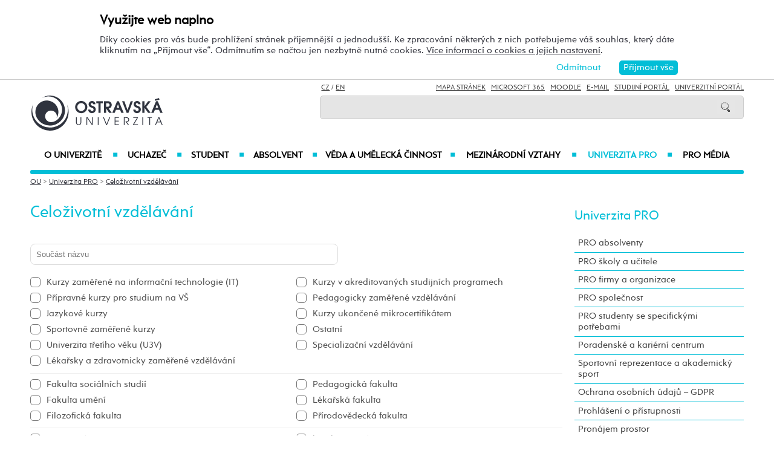

--- FILE ---
content_type: text/html; charset=UTF-8
request_url: https://www.osu.cz/celozivotni-vzdelavani/?idkurz=137
body_size: 130425
content:
    
<!DOCTYPE html>
<html lang="cs">
<head>
<!--
/**
 * @license
 * MyFonts Webfont Build ID 3193626, 2016-03-29T08:37:02-0400
 * 
 * The fonts listed in this notice are subject to the End User License
 * Agreement(s) entered into by the website owner. All other parties are 
 * explicitly restricted from using the Licensed Webfonts(s).
 * 
 * You may obtain a valid license at the URLs below.
 * 
 * Webfont: Rams by TipografiaRamis
 * URL: https://www.myfonts.com/fonts/tipografiaramis/rams/regular/
 * Copyright: Copyright (c) 2012 by TipografiaRamis. All rights reserved.
 * 
 * Webfont: Rams-Bold by TipografiaRamis
 * URL: https://www.myfonts.com/fonts/tipografiaramis/rams/bold/
 * Copyright: Copyright (c) 2012 by TipografiaRamis. All rights reserved.
 * 
 * Webfont: Rams-Italic by TipografiaRamis
 * URL: https://www.myfonts.com/fonts/tipografiaramis/rams/italic/
 * Copyright: Copyright (c) 2012 by TipografiaRamis. All rights reserved.
 * 
 * Webfont: RamsLt by TipografiaRamis
 * URL: https://www.myfonts.com/fonts/tipografiaramis/rams/light/
 * Copyright: Copyright (c) 2012 by TipografiaRamis. All rights reserved.
 * 
 * Webfont: RamsLt-Italic by TipografiaRamis
 * URL: https://www.myfonts.com/fonts/tipografiaramis/rams/light-italic/
 * Copyright: Copyright (c) 2012 by TipografiaRamis. All rights reserved.
 * 
 * Webfont: RamsBlack-Italic by TipografiaRamis
 * URL: https://www.myfonts.com/fonts/tipografiaramis/rams/black-italic/
 * Copyright: Copyright (c) 2013 by TipografiaRamis. All rights reserved.
 * 
 * Webfont: Rams-BoldItalic by TipografiaRamis
 * URL: https://www.myfonts.com/fonts/tipografiaramis/rams/bold-italic/
 * Copyright: Copyright (c) 2012 by TipografiaRamis. All rights reserved.
 * 
 * Webfont: RamsBlack by TipografiaRamis
 * URL: https://www.myfonts.com/fonts/tipografiaramis/rams/black/
 * Copyright: Copyright (c) 2012 by TipografiaRamis. All rights reserved.
 * 
 * 
 * License: https://www.myfonts.com/viewlicense?type=web&buildid=3193626
 * Licensed pageviews: 1,790,000
 * 
 * © 2016 MyFonts Inc
*/

-->
 
 
 
             
<meta name="facebook-domain-verification" content="wav3khb3awuphbumfgx6uid5aw4ord" />
<title>Celoživotní vzdělávání / Ostravská univerzita</title>
<meta http-equiv="Content-Security-Policy" content="upgrade-insecure-requests"> 
<meta http-equiv="X-Webkit-CSP" content="upgrade-insecure-requests">
<meta http-equiv="content-type" content="text/html; charset=utf-8">
<meta name="description" content="Celoživotní vzdělávání - Ostravská univerzita - Oficiální internetové stránky Ostravské univerzity.">
<meta name="keywords" content="Ostravská univerzita">
<meta name="author" content="Ostravská univerzita">
<meta http-equiv="Cache-Control" content="no-cache, no-store, must-revalidate">
<meta http-equiv="Pragma" content="no-cache">
<meta http-equiv="Expires" content="0">
<meta name="robots" content="all,follow">
<!--<meta name="viewport" content="width=device-width,initial-scale=0.8,maximum-scale=0.8">
<meta name="viewport" id="rozliseni" name="rozliseni" content="width=device-width,initial-scale=1">-->
<meta name="viewport" content="width=device-width, initial-scale=1">
<meta property="og:type" content="menu.category">
<meta property="og:description" content="Celoživotní vzdělávání - Ostravská univerzita - Oficiální internetové stránky Ostravské univerzity.">
<meta property="og:title" content="Celoživotní vzdělávání / Ostravská univerzita">
<meta property="og:site_name" content="Ostravská univerzita">
<meta property="og:image" content="https://images.osu.cz/imgview/0.png">
<meta property="og:locale" content="cs_CZ">
<meta itemprop="name" content="Celoživotní vzdělávání / Ostravská univerzita">
<link rel="shortcut icon" href="https://images.osu.cz/ikona.png">
<link rel="stylesheet" type="text/css" href="https://www.osu.cz/MyFontsWebfontsKit.css">
<link rel="stylesheet" type="text/css" href="https://www.osu.cz/css/default2017.css?62816262">
<link rel="stylesheet" type="text/css" href="https://www.osu.cz/cookies/cookies-2022.css?3515970">
<link rel="stylesheet" type="text/css" href="https://www.osu.cz/css/default-ou.css?10562231">
<link rel="stylesheet" type="text/css" href="https://www.osu.cz/css/default-pc2017.css?17462681" media="screen and (min-width:960.01px)">
<link rel="stylesheet" type="text/css" href="https://www.osu.cz/css/default-t2017.css?25354933" media="screen and (min-width:640.01px) and (max-width:960px)">
<link rel="stylesheet" type="text/css" href="https://www.osu.cz/css/default-m2017.css?69254731" media="screen and (max-width:640px)">
<link rel="stylesheet" type="text/css" href="https://www.osu.cz/css/default-social.css?73812693">

<link rel="stylesheet" type="text/css" media="print" href="https://www.osu.cz/css/print-default2017.css">
<link rel="stylesheet" type="text/css" media="print" href="https://www.osu.cz/css/print-default-ou.css">
<link rel="stylesheet" type="text/css" media="print" href="https://www.osu.cz/css/print-default-pc2017.css">
<!-- oushop--><link rel="stylesheet" type="text/css" href="https://www.osu.cz/css/fontawesome/css/all.min.css">
<!-- oushop--><link rel="stylesheet" type="text/css" href="https://www.osu.cz/jquery/jquery-ui.css">


<link rel="alternate" type="application/rss+xml" title="Ostravská univerzita (RSS 2.0)" href="https://www.osu.cz/rss/rss.php">
<link rel="alternate" type="application/rss+xml" title="Fakulta sociálních studií Ostravské univerzity (RSS 2.0)" href="https://www.osu.cz/rss/20000/rss.php">
<link rel="alternate" type="application/rss+xml" title="Fakulta umění Ostravské univerzity (RSS 2.0)" href="https://www.osu.cz/rss/50000/rss.php">
<link rel="alternate" type="application/rss+xml" title="Lékařská Ostravské univerzity (RSS 2.0)" href="https://www.osu.cz/rss/11000/rss.php">
<link rel="alternate" type="application/rss+xml" title="Filozofická fakulta Ostravské univerzity (RSS 2.0)" href="https://www.osu.cz/rss/25000/rss.php">
<link rel="alternate" type="application/rss+xml" title="Pedagogická fakulta Ostravské univerzity (RSS 2.0)" href="https://www.osu.cz/rss/45000/rss.php">
<link rel="alternate" type="application/rss+xml" title="Přírodovědecká fakulta Ostravské univerzity (RSS 2.0)" href="https://www.osu.cz/rss/31000/rss.php"> 
<link rel="alternate" type="application/rss+xml" title="Univerzitní knihovna Ostravské univerzity (RSS 2.0)" href="https://www.osu.cz/rss/91710/rss.php">
<link rel="alternate" type="application/rss+xml" title="Tiskové zprávy Ostravské univerzity (RSS 2.0)" href="https://www.osu.cz/rss/pressrss.php">


<script src="https://www.osu.cz/js/jquery-1.12.2.min.js"></script> 
<script src="https://www.osu.cz/js/jquery.mobile.custom.min.js"></script>
<script src="https://www.osu.cz/js/jquery-ui-1.11.4.custom/jquery-ui.js"></script>
<script src="https://www.osu.cz/js/ui.datepicker-cs-config.js"></script>
<script src="https://www.osu.cz/js/s-java-soc.php?hposun=0&verze=cz&pomocnecislo=19719505"></script>
<script src="https://www.osu.cz/js/java-publ.php?pomocnecislo=6677226"></script>
<script src="https://www.osu.cz/js/jcarousel.basic.js"></script> 
<script src="https://www.osu.cz/js/jquery.jcarousel.min.js"></script>
<link rel="stylesheet" type="text/css" href="https://www.osu.cz/lightbox/lightbox.css">    
<script src="https://www.osu.cz/lightbox/lightbox.min.js"></script> 
<script src="https://www.osu.cz/js/rozliseni.js"></script>



<!-- ktg: 418 / stredisko: 0 --> </head>

<body onload="load()">
<script src="https://www.osu.cz/cookies/cookies-js.php?1670554&verze=cz&stredisko=0"></script> <div id="souhlas"><div class="souhlas_pod"><div class="souhlastext"><span class="naplno">Využijte web naplno</span>Díky cookies pro vás bude prohlížení stránek příjemnější a jednodušší. Ke zpracování některých z nich potřebujeme váš souhlas, který dáte kliknutím na &bdquo;Přijmout vše&ldquo;. Odmítnutím se načtou jen nezbytně nutné cookies. <a href="https://www.osu.cz/gdpr/#o26">Více informací o cookies a jejich nastavení</a>.</div> 
   <span id="povolit_souhlas">Přijmout vše</span> <span id="odmitnout_souhlas">Odmítnout</span></div></div>   <div class="nastaveni dnone"><img src="https://www.osu.cz/grafika2016/cookies-nastaveni.png" id="nastaveni" alt="Výběr cookies" title="Výběr cookies"></div>
   
              
<div id="page">
<div class="main">
<!-- zacatek hlavicka  -->
  <header>
  <div id="menu">
      <img id="topmenu" src="https://www.osu.cz/grafika2016/menu.png" alt="Obrázek" title="">  
            <a id="alogo" href="https://www.osu.cz"><img id="logo" src="https://www.osu.cz/grafika2016/logo-ou.png" alt="Obrázek" title=""></a>

      <div id="searchmenu">
                 
         <span class="mjaz ">
         <a href="" title="CZ">CZ</a> / <a href="https://www.osu.eu" title="EN">EN</a>  
         </span> 
         
                   
         <span class="modk">  
         <a href="https://www.osu.cz/mapa-stranek/" title="Mapa stránek">Mapa stránek</a>  &nbsp;          

         
         <a href="https://login.microsoftonline.com/" target="_blank" title="Microsoft 365">Microsoft 365</a>  &nbsp;          
         
         <a href="https://moodle.osu.cz" target="_blank" title="eLearningový systém Moodle">Moodle</a>  &nbsp;        
         
         <a href="https://www.osu.cz/30944/pristup-k-e-mailu/" title="e-mail">E-mail</a> &nbsp;  

         <a href="https://is-stag.osu.cz" title="Studijní portál" target="_blank">Studijní portál</a>  &nbsp;  
         
         <a href="https://portal.osu.cz" target="_blank" title="univerzitní portál">Univerzitní Portál</a>         </span>

         <form action="https://www.osu.cz/3313/hledat/" method="get">
            <div id="searchdiv"><input type="image" src="https://www.osu.cz/grafika2016/search.png" alt="Obrázek"><input type="text" id="search" name="search" value="">
            <br class="clear"></div>
         </form>
               </div>
<!-- zacatek hlavniho menu   --> 
      <nav>
          <ul class="menuou"> 
            <li id="menumuvod">
                             <a class="menumf" href="/" title="Úvodní strana">Úvod</a>  &nbsp;&nbsp;|&nbsp;&nbsp; <a class="menumf" href="https://login.microsoftonline.com/" title="Microsoft 365">Microsoft 365</a> &nbsp;&nbsp;|&nbsp;&nbsp;  <a class="menumf" href="https://www.osu.cz/30944/pristup-k-e-mailu/" title="E-mail">E-mail</a> <br> <a class="menumf" href="https://is-stag.osu.cz/" title="Studijní portál">Studijní portál</a> &nbsp;&nbsp;|&nbsp;&nbsp; 
                 <a class="menumf" href="https://portal.osu.cz/" title="Portál OU">Univerzitní Portál</a> &nbsp;&nbsp;|&nbsp;&nbsp; 
                        <a href="https://www.osu.eu" title="EN" class="menumf">EN</a>     
            </li>          
           
                <li id="hlmenu1"><a  href="https://www.osu.cz/o-univerzite/">O univerzitě <span>&#9632;</span></a></li>
               
                <li id="hlmenu2"><a  href="https://www.osu.cz/uchazec/">Uchazeč <span>&#9632;</span></a></li>
               
                <li id="hlmenu3"><a  href="https://www.osu.cz/student/">Student <span>&#9632;</span></a></li>
               
                <li id="hlmenu4"><a target='_blank' href="https://absolventi.osu.cz">Absolvent <span>&#9632;</span></a></li>
               
                <li id="hlmenu5"><a  href="https://www.osu.cz/veda-a-umelecka-cinnost/">Věda a&nbsp;umělecká činnost <span>&#9632;</span></a></li>
               
                <li id="hlmenu6"><a  href="https://www.osu.cz/mezinarodni-vztahy/">Mezinárodní vztahy <span>&#9632;</span></a></li>
               
                <li id="hlmenu7"><a  href="https://www.osu.cz/univerzita-pro/" class="barva">Univerzita PRO <span>&#9632;</span></a></li>
               
                <li id="hlmenu8"><a  href="https://www.osu.cz/pro-media/">Pro média</a></li>
                         <li id="menum">
                            <a class="menumf" href="https://fss.osu.cz" title="FSS"><img src="https://www.osu.cz/grafika2016/menu-fss.png" alt="FSS"></a>
                 <a class="menumf" href="https://pdf.osu.cz" title="PdF"><img src="https://www.osu.cz/grafika2016/menu-pdf.png" alt="PdF"></a>
                 <a class="menumf" href="https://fu.osu.cz" title="FU"><img src="https://www.osu.cz/grafika2016/menu-fu.png" alt="FU"></a>
                 <a class="menumf" href="https://ff.osu.cz" title="FF"><img src="https://www.osu.cz/grafika2016/menu-ff.png" alt="FF"></a>
                 <a class="menumf" href="https://lf.osu.cz" title="LF"><img src="https://www.osu.cz/grafika2016/menu-lf.png" alt="LF"></a>
                 <a class="menumf" href="https://prf.osu.cz" title="PřF"><img src="https://www.osu.cz/grafika2016/menu-prf.png" alt="PřF"></a>
                 <a class="menumf" href="https://ifm.osu.cz" title="ÚVAFM"><img src="https://www.osu.cz/grafika2016/menu-new-ifm.png" alt="ÚVAFM"></a>
                 <a class="menumf" href="https://www.osu.cz" title="OU"><img src="https://www.osu.cz/grafika2016/menu-ou.png" alt="OU"></a>
                 <a class="menumo" href="https://oushop.osu.cz/" title="Knihkupectví"><img src="https://www.osu.cz/grafika2016/menu-e-shop.png" alt="E-shop"></a>
                 <a class="menumo" href="https://knihovna.osu.cz" title="Knihovna"><img src="https://www.osu.cz/grafika2016/menu-knihovna.png" alt="Knihovna"></a>
                 <a class="menumo" href="https://www.osu.cz/poradenske-centrum/" title="Poradenské centrum"><img src="https://www.osu.cz/grafika2016/menu-poradenske-centrum.png" alt="Poradenské centrum"></a>
                 <a class="menumo" href="https://www.osu.cz/budovy/" title="Budovy"><img src="https://www.osu.cz/grafika2016/menu-budovy.png" alt="Budovy"></a>
                 <a class="menumo" href="https://www.osu.cz/aktuality/" title="Aktuality"><img src="https://www.osu.cz/grafika2016/menu-aktuality.png" alt="Aktuality"></a>
                 <a class="menumo" href="https://www.osu.cz/kalendar/" title="Kalendář"><img src="https://www.osu.cz/grafika2016/menu-kalendar.png" alt="Kalendář"></a>
                      </li>            
            
          </ul>
          
      </nav>
<!-- konec hlavniho menu   -->

      
      <div class="clear"></div>
  </div>
  </header>    
<!-- konec hlavicka  -->

<!-- rozbalovaci podmenu, hlpodmenu1 patří k hlmenu1  -->
  
    <div id="hlpodmenu1">
       <div class="hlpodmenucast"> 
         <ul>
                                                                                                                                                                                                                               
             <li><a title="Aktuality" href="https://www.osu.cz/aktuality/" class="hornimenutext">Aktuality</a></li>
                                                                                                                                                                                                                               
             <li><a title="Sociální bezpečí" href="https://www.osu.cz/socialni-bezpeci/" class="hornimenutext">Sociální bezpečí</a></li>
                                                                                                                                                                                                                               
             <li><a title="Kartové centrum" href="https://cit.osu.cz/kartove-centrum/" class="hornimenutext">Kartové centrum</a></li>
                                                                                                                                                                                                                               
             <li><a title="Konference" href="https://www.osu.cz/konference/" class="hornimenutext">Konference</a></li>
                                                                                                                                                                                                                               
             <li><a title="Kalendář" href="https://www.osu.cz/kalendar/" class="hornimenutext">Kalendář</a></li>
                                                                                                                                                                                                                               
             <li><a title="Strategický záměr, mise a&nbsp;vize" href="https://www.osu.cz/strategicky-zamer-mise-a-vize/" class="hornimenutext">Strategický záměr, mise a&nbsp;vize</a></li>
                                                                                                                                                                                                                               
             <li><a title="Struktura univerzity" href="https://www.osu.cz/struktura-univerzity/" class="hornimenutext">Struktura univerzity</a></li>
                                                                                                                                                                                                                               
             <li><a title="Orgány a&nbsp;vedení univerzity" href="https://www.osu.cz/organy-a-vedeni-univerzity/" class="hornimenutext">Orgány a&nbsp;vedení univerzity</a></li>
                                                                                                                                                                                                                               
             <li><a title="Čísla, fakta, statistiky" href="https://www.osu.cz/cisla-fakta-statistiky/" class="hornimenutext">Čísla, fakta, statistiky</a></li>
                                                                                                                                                                                                                               
             <li><a title="Historie" href="https://www.osu.cz/historie/" class="hornimenutext">Historie</a></li>
                                                                                                                                                                                                                               
             <li><a title="Cena rektora" href="https://www.osu.cz/cena-rektora" class="hornimenutext">Cena rektora</a></li>
                                                                                                                                                                                                                               
             <li><a title="Projekty a&nbsp;granty" href="https://www.osu.cz/projekty-a-granty/" class="hornimenutext">Projekty a&nbsp;granty</a></li>
             
         </ul>       
       </div>
       <div class="hlpodmenucast">
         <ul>
                      <li><a title="Partneři univerzity" href="https://www.osu.cz/partneri-univerzity/" class="hornimenutext">Partneři univerzity</a></li>
                      <li><a title="Členství univerzity" href="https://www.osu.cz/clenstvi-univerzity/" class="hornimenutext">Členství univerzity</a></li>
                      <li><a title="Zajišťování a&nbsp;hodnocení kvality" href="https://www.osu.cz/zajistovani-a-hodnoceni-kvality/" class="hornimenutext">Zajišťování a&nbsp;hodnocení kvality</a></li>
                      <li><a title="Dokumenty" href="https://www.osu.cz/dokumenty/" class="hornimenutext">Dokumenty</a></li>
                      <li><a title="Pracovní příležitosti" href="https://www.osu.cz/pracovni-prilezitosti/" class="hornimenutext">Pracovní příležitosti</a></li>
                      <li><a title="Veřejné zakázky" href="https://zakazky.osu.cz/" class="hornimenutext" target="_blank">Veřejné zakázky</a></li>
                      <li><a title="Úřední deska" href="https://www.osu.cz/uredni-deska/" class="hornimenutext">Úřední deska</a></li>
                      <li><a title="Fotogalerie" href="https://www.osu.cz/fotogalerie/" class="hornimenutext">Fotogalerie</a></li>
                      <li><a title="Budovy" href="https://www.osu.cz/budovy/" class="hornimenutext">Budovy</a></li>
                      <li><a title="Kontakty" href="https://www.osu.cz/kontakty/" class="hornimenutext">Kontakty</a></li>
                      <li><a title="Umělecká sbírka" href="https://umeleckasbirka.osu.cz/" class="hornimenutext" target="_blank">Umělecká sbírka</a></li>
           
         </ul>      
       </div>  
       <div class="hlpodmenucast2 none">
                  <div class="rychly"><a href="https://knihovna.osu.cz" title="Knihovna"><img src="https://www.osu.cz/grafika2016/menu-knihovna.png" alt="Knihovna"></a></div>
           <div class="rychly"><a href="https://oushop.osu.cz/" title="Knihkupectví"><img src="https://www.osu.cz/grafika2016/menu-e-shop.png" alt="E-shop"></a></div>           
           <div class="rychly"><a href="https://www.osu.cz/budovy/" title="Budovy"><img src="https://www.osu.cz/grafika2016/menu-budovy.png" alt="Budovy"></a></div>
           <div class="rychly"><a href="https://www.osu.cz/poradenske-centrum/" title="Poradenské centrum"><img src="https://www.osu.cz/grafika2016/menu-poradenske-centrum.png" alt="Poradenské centrum"></a></div>           
           <div class="rychly"><a href="https://www.osu.cz/kalendar/" title="Kalendář"><img src="https://www.osu.cz/grafika2016/menu-kalendar.png" alt="Kalendář"></a></div>
           <div class="rychly"><a href="https://www.osu.cz/aktuality/" title="Aktuality"><img src="https://www.osu.cz/grafika2016/menu-aktuality.png" alt="Aktuality"></a></div>
                  
           <div class="clear"></div> 
       </div>
       <div class="clear"></div> 
           <div class="menufcara">&nbsp;</div> 
                  <div class="menufss"><a href="https://fss.osu.cz" title="FSS"><img src="https://www.osu.cz/grafika2016/menu-new-fss.png" alt="FSS"></a></div>
           <div class="menupdf"><a href="https://pdf.osu.cz" title="PdF"><img src="https://www.osu.cz/grafika2016/menu-new-pdf.png" alt="PdF"></a></div>
           <div class="menufu"><a href="https://fu.osu.cz" title="FU"><img src="https://www.osu.cz/grafika2016/menu-new-fu.png" alt="FU"></a></div>
           <div class="menuff"><a href="https://ff.osu.cz" title="FF"><img src="https://www.osu.cz/grafika2016/menu-new-ff.png" alt="FF"></a></div>
           <div class="menulf"><a href="https://lf.osu.cz" title="LF"><img src="https://www.osu.cz/grafika2016/menu-new-lf.png" alt="LF"></a></div>
           <div class="menuprf"><a href="https://prf.osu.cz" title="PřF"><img src="https://www.osu.cz/grafika2016/menu-new-prf.png" alt="PřF"></a></div>
           <div class="menuust"><a href="https://ifm.osu.cz" title="ÚVAFM"><img src="https://www.osu.cz/grafika2016/menu-new-ifm.png" alt="ÚVAFM"></a></div>
           <div class="menuosu"><a href="https://www.osu.cz" title="OU"><img src="https://www.osu.cz/grafika2016/menu-new-ou.png" alt="OU"></a></div> 
                  
        
    </div>
      
    <div id="hlpodmenu2">
       <div class="hlpodmenucast"> 
         <ul>
                                                                                                                                                                                                                               
             <li><a title="E-přihláška" href="https://portal.osu.cz/eprihlaska" class="hornimenutext" target="_blank">E-přihláška</a></li>
                                                                                                                                                                                                                               
             <li><a title="Naše studijní programy a&nbsp;obory" href="https://www.osu.cz/studijniobory/" class="hornimenutext">Naše studijní programy a&nbsp;obory</a></li>
                                                                                                                                                                                                                               
             <li><a title="Přijímací řízení" href="https://www.osu.cz/uchazec-prijimaci-rizeni/" class="hornimenutext">Přijímací řízení</a></li>
                                                                                                                                                                                                                               
             <li><a title="Výsledky přijímacího řízení" href="https://www.osu.cz/vysledky-prijimaciho-rizeni/" class="hornimenutext">Výsledky přijímacího řízení</a></li>
                                                                                                                                                                                                                               
             <li><a title="Proč studovat na&nbsp;Ostravské univerzitě" href="https://www.osu.cz/proc-studovat-na-ostravske-univerzite/" class="hornimenutext">Proč studovat na&nbsp;Ostravské univerzitě</a></li>
                                                                                                                                                                                                                               
             <li><a title="Dny otevřených dveří" href="https://www.osu.cz/dny-otevrenych-dveri/" class="hornimenutext">Dny otevřených dveří</a></li>
                                                                                                                                                                                                                               
             <li><a title="Poradenské a&nbsp;kariérní centrum" href="https://poradenske.osu.cz/" class="hornimenutext">Poradenské a&nbsp;kariérní centrum</a></li>
                                                                                                                                                                                                                               
             <li><a title="Centrum Pyramida pro&nbsp;studenty se&nbsp;specifickými potřebami" href="https://pyramida.osu.cz" class="hornimenutext">Centrum Pyramida pro&nbsp;studenty se&nbsp;specifickými potřebami</a></li>
                                                                                                                                                                                                                               
             <li><a title="Průvodce pro&nbsp;uchazeče" href="https://www.osu.cz/pruvodci-a-navody/" class="hornimenutext">Průvodce pro&nbsp;uchazeče</a></li>
                                                                                                                                                                                                                               
             <li><a title="Studuj s&nbsp;námi v&nbsp;zahraničí" href="https://www.osu.cz/studium-a-staz-v-zahranici/" class="hornimenutext">Studuj s&nbsp;námi v&nbsp;zahraničí</a></li>
             
         </ul>       
       </div>
       <div class="hlpodmenucast">
         <ul>
                      <li><a title="Doktorské studium" href="https://www.osu.cz/doktorske-studium" class="hornimenutext">Doktorské studium</a></li>
                      <li><a title="Uznávání zahraničního vzdělání" href="https://www.osu.cz/uznavani-zahranicniho-vzdelani/" class="hornimenutext">Uznávání zahraničního vzdělání</a></li>
                      <li><a title="Stipendia" href="https://www.osu.cz/stipendia/" class="hornimenutext">Stipendia</a></li>
                      <li><a title="Poplatky za&nbsp;studium" href="https://www.osu.cz/poplatky-za-studium/" class="hornimenutext">Poplatky za&nbsp;studium</a></li>
                      <li><a title="Naši úspěšní absolventi" href="https://www.osu.cz/uspesni-absolventi/" class="hornimenutext">Naši úspěšní absolventi</a></li>
                      <li><a title="Celoživotní vzdělávání" href="https://www.osu.cz/celozivotni-vzdelavani/" class="hornimenutext">Celoživotní vzdělávání</a></li>
                      <li><a title="Univerzita třetího věku" href="https://www.osu.cz/univerzita-tretiho-veku/" class="hornimenutext">Univerzita třetího věku</a></li>
                      <li><a title="Univerzita na&nbsp;sociálních sítích" href="https://www.osu.cz/univerzita-na-socialnich-sitich/" class="hornimenutext">Univerzita na&nbsp;sociálních sítích</a></li>
                      <li><a title="Kontakty pro&nbsp;uchazeče" href="https://www.osu.cz/kontakty-pro-studenty/" class="hornimenutext">Kontakty pro&nbsp;uchazeče</a></li>
           
         </ul>      
       </div>  
       <div class="hlpodmenucast2 none">
                  <div class="rychly"><a href="https://knihovna.osu.cz" title="Knihovna"><img src="https://www.osu.cz/grafika2016/menu-knihovna.png" alt="Knihovna"></a></div>
           <div class="rychly"><a href="https://oushop.osu.cz/" title="Knihkupectví"><img src="https://www.osu.cz/grafika2016/menu-e-shop.png" alt="E-shop"></a></div>           
           <div class="rychly"><a href="https://www.osu.cz/budovy/" title="Budovy"><img src="https://www.osu.cz/grafika2016/menu-budovy.png" alt="Budovy"></a></div>
           <div class="rychly"><a href="https://www.osu.cz/poradenske-centrum/" title="Poradenské centrum"><img src="https://www.osu.cz/grafika2016/menu-poradenske-centrum.png" alt="Poradenské centrum"></a></div>           
           <div class="rychly"><a href="https://www.osu.cz/kalendar/" title="Kalendář"><img src="https://www.osu.cz/grafika2016/menu-kalendar.png" alt="Kalendář"></a></div>
           <div class="rychly"><a href="https://www.osu.cz/aktuality/" title="Aktuality"><img src="https://www.osu.cz/grafika2016/menu-aktuality.png" alt="Aktuality"></a></div>
                  
           <div class="clear"></div> 
       </div>
       <div class="clear"></div> 
           <div class="menufcara">&nbsp;</div> 
                  <div class="menufss"><a href="https://fss.osu.cz" title="FSS"><img src="https://www.osu.cz/grafika2016/menu-new-fss.png" alt="FSS"></a></div>
           <div class="menupdf"><a href="https://pdf.osu.cz" title="PdF"><img src="https://www.osu.cz/grafika2016/menu-new-pdf.png" alt="PdF"></a></div>
           <div class="menufu"><a href="https://fu.osu.cz" title="FU"><img src="https://www.osu.cz/grafika2016/menu-new-fu.png" alt="FU"></a></div>
           <div class="menuff"><a href="https://ff.osu.cz" title="FF"><img src="https://www.osu.cz/grafika2016/menu-new-ff.png" alt="FF"></a></div>
           <div class="menulf"><a href="https://lf.osu.cz" title="LF"><img src="https://www.osu.cz/grafika2016/menu-new-lf.png" alt="LF"></a></div>
           <div class="menuprf"><a href="https://prf.osu.cz" title="PřF"><img src="https://www.osu.cz/grafika2016/menu-new-prf.png" alt="PřF"></a></div>
           <div class="menuust"><a href="https://ifm.osu.cz" title="ÚVAFM"><img src="https://www.osu.cz/grafika2016/menu-new-ifm.png" alt="ÚVAFM"></a></div>
           <div class="menuosu"><a href="https://www.osu.cz" title="OU"><img src="https://www.osu.cz/grafika2016/menu-new-ou.png" alt="OU"></a></div> 
                  
        
    </div>
      
    <div id="hlpodmenu3">
       <div class="hlpodmenucast"> 
         <ul>
                                                                                                                                                                                                                               
             <li><a title="Univerzitní portál" href="https://www.osu.cz/portal/" class="hornimenutext">Univerzitní portál</a></li>
                                                                                                                                                                                                                               
             <li><a title="Studentský e-mail" href="https://student.osu.cz/" class="hornimenutext" target="_blank">Studentský e-mail</a></li>
                                                                                                                                                                                                                               
             <li><a title="Průvodci a&nbsp;návody pro&nbsp;studenty" href="https://www.osu.cz/pruvodci-a-navody/" class="hornimenutext">Průvodci a&nbsp;návody pro&nbsp;studenty</a></li>
                                                                                                                                                                                                                               
             <li><a title="Harmonogram akademického roku" href="https://www.osu.cz/harmonogram-ar/" class="hornimenutext">Harmonogram akademického roku</a></li>
                                                                                                                                                                                                                               
             <li><a title="OUpener" href="https://oupener.osu.cz" class="hornimenutext">OUpener</a></li>
                                                                                                                                                                                                                               
             <li><a title="Mobilní aplikace Moje Ostravská" href="https://www.osu.cz/mobilni-aplikace/" class="hornimenutext">Mobilní aplikace Moje Ostravská</a></li>
                                                                                                                                                                                                                               
             <li><a title="Zázemí univerzity" href="https://www.osu.cz/zazemi-univerzity/" class="hornimenutext">Zázemí univerzity</a></li>
                                                                                                                                                                                                                               
             <li><a title="Poradenské a&nbsp;kariérní centrum" href="https://poradenske.osu.cz/" class="hornimenutext">Poradenské a&nbsp;kariérní centrum</a></li>
                                                                                                                                                                                                                               
             <li><a title="Stravování studentů" href="https://www.osu.cz/stravovani-studentu" class="hornimenutext">Stravování studentů</a></li>
                                                                                                                                                                                                                               
             <li><a title="Sociální bezpečí" href="https://www.osu.cz/socialni-bezpeci/" class="hornimenutext">Sociální bezpečí</a></li>
                                                                                                                                                                                                                               
             <li><a title="Kartové centrum" href="https://cit.osu.cz/kartove-centrum/" class="hornimenutext">Kartové centrum</a></li>
                                                                                                                                                                                                                               
             <li><a title="Centrum Pyramida pro&nbsp;studenty se&nbsp;specifickými potřebami" href="http://pyramida.osu.cz" class="hornimenutext">Centrum Pyramida pro&nbsp;studenty se&nbsp;specifickými potřebami</a></li>
             
         </ul>       
       </div>
       <div class="hlpodmenucast">
         <ul>
                      <li><a title="Kariérní portál JobTeaser" href="https://poradenske.osu.cz/karierni-portal-jobteaser/" class="hornimenutext">Kariérní portál JobTeaser</a></li>
                      <li><a title="Studijní předpisy" href="https://www.osu.cz/dokumenty/" class="hornimenutext">Studijní předpisy</a></li>
                      <li><a title="Studium a&nbsp;stáže v&nbsp;zahraničí" href="https://www.osu.cz/studium-a-staz-v-zahranici/" class="hornimenutext">Studium a&nbsp;stáže v&nbsp;zahraničí</a></li>
                      <li><a title="Pohybové aktivity a&nbsp;rezervace sportovišť" href="https://osu.isportsystem.cz/" class="hornimenutext" target="_blank">Pohybové aktivity a&nbsp;rezervace sportovišť</a></li>
                      <li><a title="Sportovní reprezentace a&nbsp;akademický sport" href="https://www.osu.cz/reprezentace" class="hornimenutext">Sportovní reprezentace a&nbsp;akademický sport</a></li>
                      <li><a title="Stipendia" href="https://www.osu.cz/stipendia/" class="hornimenutext">Stipendia</a></li>
                      <li><a title="Poplatky za&nbsp;studium" href="https://www.osu.cz/poplatky-za-studium/" class="hornimenutext">Poplatky za&nbsp;studium</a></li>
                      <li><a title="Pojištění" href="https://www.osu.cz/pojisteni/" class="hornimenutext">Pojištění</a></li>
                      <li><a title="Univerzita na&nbsp;sociálních sítích" href="https://www.osu.cz/univerzita-na-socialnich-sitich/" class="hornimenutext">Univerzita na&nbsp;sociálních sítích</a></li>
                      <li><a title="Studentské organizace" href="https://www.osu.cz/studentske-organizace" class="hornimenutext">Studentské organizace</a></li>
                      <li><a title="Kontakty pro&nbsp;studenty" href="https://www.osu.cz/kontakty-pro-studenty/" class="hornimenutext">Kontakty pro&nbsp;studenty</a></li>
           
         </ul>      
       </div>  
       <div class="hlpodmenucast2 none">
                  <div class="rychly"><a href="https://knihovna.osu.cz" title="Knihovna"><img src="https://www.osu.cz/grafika2016/menu-knihovna.png" alt="Knihovna"></a></div>
           <div class="rychly"><a href="https://oushop.osu.cz/" title="Knihkupectví"><img src="https://www.osu.cz/grafika2016/menu-e-shop.png" alt="E-shop"></a></div>           
           <div class="rychly"><a href="https://www.osu.cz/budovy/" title="Budovy"><img src="https://www.osu.cz/grafika2016/menu-budovy.png" alt="Budovy"></a></div>
           <div class="rychly"><a href="https://www.osu.cz/poradenske-centrum/" title="Poradenské centrum"><img src="https://www.osu.cz/grafika2016/menu-poradenske-centrum.png" alt="Poradenské centrum"></a></div>           
           <div class="rychly"><a href="https://www.osu.cz/kalendar/" title="Kalendář"><img src="https://www.osu.cz/grafika2016/menu-kalendar.png" alt="Kalendář"></a></div>
           <div class="rychly"><a href="https://www.osu.cz/aktuality/" title="Aktuality"><img src="https://www.osu.cz/grafika2016/menu-aktuality.png" alt="Aktuality"></a></div>
                  
           <div class="clear"></div> 
       </div>
       <div class="clear"></div> 
           <div class="menufcara">&nbsp;</div> 
                  <div class="menufss"><a href="https://fss.osu.cz" title="FSS"><img src="https://www.osu.cz/grafika2016/menu-new-fss.png" alt="FSS"></a></div>
           <div class="menupdf"><a href="https://pdf.osu.cz" title="PdF"><img src="https://www.osu.cz/grafika2016/menu-new-pdf.png" alt="PdF"></a></div>
           <div class="menufu"><a href="https://fu.osu.cz" title="FU"><img src="https://www.osu.cz/grafika2016/menu-new-fu.png" alt="FU"></a></div>
           <div class="menuff"><a href="https://ff.osu.cz" title="FF"><img src="https://www.osu.cz/grafika2016/menu-new-ff.png" alt="FF"></a></div>
           <div class="menulf"><a href="https://lf.osu.cz" title="LF"><img src="https://www.osu.cz/grafika2016/menu-new-lf.png" alt="LF"></a></div>
           <div class="menuprf"><a href="https://prf.osu.cz" title="PřF"><img src="https://www.osu.cz/grafika2016/menu-new-prf.png" alt="PřF"></a></div>
           <div class="menuust"><a href="https://ifm.osu.cz" title="ÚVAFM"><img src="https://www.osu.cz/grafika2016/menu-new-ifm.png" alt="ÚVAFM"></a></div>
           <div class="menuosu"><a href="https://www.osu.cz" title="OU"><img src="https://www.osu.cz/grafika2016/menu-new-ou.png" alt="OU"></a></div> 
                  
        
    </div>
      
    <div id="hlpodmenu4">
       <div class="hlpodmenucast"> 
         <ul>
                                                                                                                                                                                                                               
             <li><a title="Benefity" href="https://absolventi.osu.cz/benefity/" class="hornimenutext" target="_blank">Benefity</a></li>
                                                                                                                                                                                                                               
             <li><a title="Práce" href="https://absolventi.osu.cz/prace/" class="hornimenutext" target="_blank">Práce</a></li>
                                                                                                                                                                                                                               
             <li><a title="Kariérní portál Ostravské univerzity – JobTeaser" href="https://poradenske.osu.cz/karierni-portal-jobteaser/" class="hornimenutext">Kariérní portál Ostravské univerzity – JobTeaser</a></li>
                                                                                                                                                                                                                               
             <li><a title="Další studium" href="https://absolventi.osu.cz/studium/" class="hornimenutext" target="_blank">Další studium</a></li>
             
         </ul>       
       </div>
       <div class="hlpodmenucast">
         <ul>
                      <li><a title="Úspěšní absolventi" href="https://absolventi.osu.cz/uspesni-absolventi/" class="hornimenutext" target="_blank">Úspěšní absolventi</a></li>
                      <li><a title="Kontaktuj spolužáka" href="https://absolventi.osu.cz/spoluzaci/" class="hornimenutext" target="_blank">Kontaktuj spolužáka</a></li>
                      <li><a title="Spolupráce" href="https://absolventi.osu.cz/spoluprace/" class="hornimenutext" target="_blank">Spolupráce</a></li>
                      <li><a title="Kontakty" href="https://absolventi.osu.cz/kontakty/" class="hornimenutext" target="_blank">Kontakty</a></li>
           
         </ul>      
       </div>  
       <div class="hlpodmenucast2 none">
                  <div class="rychly"><a href="https://knihovna.osu.cz" title="Knihovna"><img src="https://www.osu.cz/grafika2016/menu-knihovna.png" alt="Knihovna"></a></div>
           <div class="rychly"><a href="https://oushop.osu.cz/" title="Knihkupectví"><img src="https://www.osu.cz/grafika2016/menu-e-shop.png" alt="E-shop"></a></div>           
           <div class="rychly"><a href="https://www.osu.cz/budovy/" title="Budovy"><img src="https://www.osu.cz/grafika2016/menu-budovy.png" alt="Budovy"></a></div>
           <div class="rychly"><a href="https://www.osu.cz/poradenske-centrum/" title="Poradenské centrum"><img src="https://www.osu.cz/grafika2016/menu-poradenske-centrum.png" alt="Poradenské centrum"></a></div>           
           <div class="rychly"><a href="https://www.osu.cz/kalendar/" title="Kalendář"><img src="https://www.osu.cz/grafika2016/menu-kalendar.png" alt="Kalendář"></a></div>
           <div class="rychly"><a href="https://www.osu.cz/aktuality/" title="Aktuality"><img src="https://www.osu.cz/grafika2016/menu-aktuality.png" alt="Aktuality"></a></div>
                  
           <div class="clear"></div> 
       </div>
       <div class="clear"></div> 
           <div class="menufcara">&nbsp;</div> 
                  <div class="menufss"><a href="https://fss.osu.cz" title="FSS"><img src="https://www.osu.cz/grafika2016/menu-new-fss.png" alt="FSS"></a></div>
           <div class="menupdf"><a href="https://pdf.osu.cz" title="PdF"><img src="https://www.osu.cz/grafika2016/menu-new-pdf.png" alt="PdF"></a></div>
           <div class="menufu"><a href="https://fu.osu.cz" title="FU"><img src="https://www.osu.cz/grafika2016/menu-new-fu.png" alt="FU"></a></div>
           <div class="menuff"><a href="https://ff.osu.cz" title="FF"><img src="https://www.osu.cz/grafika2016/menu-new-ff.png" alt="FF"></a></div>
           <div class="menulf"><a href="https://lf.osu.cz" title="LF"><img src="https://www.osu.cz/grafika2016/menu-new-lf.png" alt="LF"></a></div>
           <div class="menuprf"><a href="https://prf.osu.cz" title="PřF"><img src="https://www.osu.cz/grafika2016/menu-new-prf.png" alt="PřF"></a></div>
           <div class="menuust"><a href="https://ifm.osu.cz" title="ÚVAFM"><img src="https://www.osu.cz/grafika2016/menu-new-ifm.png" alt="ÚVAFM"></a></div>
           <div class="menuosu"><a href="https://www.osu.cz" title="OU"><img src="https://www.osu.cz/grafika2016/menu-new-ou.png" alt="OU"></a></div> 
                  
        
    </div>
      
    <div id="hlpodmenu5">
       <div class="hlpodmenucast"> 
         <ul>
                                                                                                                                                                                                                               
             <li><a title="Hlavní směry výzkumu" href="https://www.osu.cz/hlavni-smery-vyzkumu/" class="hornimenutext">Hlavní směry výzkumu</a></li>
                                                                                                                                                                                                                               
             <li><a title="Umělecká činnost" href="https://www.osu.cz/umelecka-cinnost/" class="hornimenutext">Umělecká činnost</a></li>
                                                                                                                                                                                                                               
             <li><a title="Etická komise pro&nbsp;výzkum na&nbsp;OU" href="https://www.osu.cz/eticka-komise-pro-vyzkum-na-ou/" class="hornimenutext">Etická komise pro&nbsp;výzkum na&nbsp;OU</a></li>
                                                                                                                                                                                                                               
             <li><a title="Transfer poznatků a&nbsp;technologií" href="https://www.osu.cz/transfer-poznatku-a-technologii/" class="hornimenutext">Transfer poznatků a&nbsp;technologií</a></li>
                                                                                                                                                                                                                               
             <li><a title="Vědecké ústavy" href="https://www.osu.cz/vedecke-ustavy/" class="hornimenutext">Vědecké ústavy</a></li>
                                                                                                                                                                                                                               
             <li><a title="Projekty a&nbsp;granty" href="https://www.osu.cz/projekty-a-granty/" class="hornimenutext">Projekty a&nbsp;granty</a></li>
                                                                                                                                                                                                                               
             <li><a title="Centrum pro&nbsp;rozvoj a&nbsp;inovace" href="https://www.osu.cz/cri" class="hornimenutext">Centrum pro&nbsp;rozvoj a&nbsp;inovace</a></li>
                                                                                                                                                                                                                               
             <li><a title="Strategie řízení lidských zdrojů v&nbsp;oblasti vědy – HRS4R" href="https://www.osu.cz/hrs4r/" class="hornimenutext">Strategie řízení lidských zdrojů v&nbsp;oblasti vědy – HRS4R</a></li>
                                                                                                                                                                                                                               
             <li><a title="Dobrá praxe ve&nbsp;výzkumu a&nbsp;mentoring" href="https://www.osu.cz/dobra-praxe-ve-vyzkumu-a-mentoring/" class="hornimenutext">Dobrá praxe ve&nbsp;výzkumu a&nbsp;mentoring</a></li>
                                                                                                                                                                                                                               
             <li><a title="Interní granty" href="https://www.osu.cz/interni-granty/" class="hornimenutext">Interní granty</a></li>
             
         </ul>       
       </div>
       <div class="hlpodmenucast">
         <ul>
                      <li><a title="Doktorské studium" href="https://www.osu.cz/doktorske-studium" class="hornimenutext">Doktorské studium</a></li>
                      <li><a title="Doktorská škola" href="https://www.osu.cz/doktorske-studium/doktorska-skola/" class="hornimenutext">Doktorská škola</a></li>
                      <li><a title="Publikační a&nbsp;umělecká činnost" href="https://www.osu.cz/publikacni-a-umelecka-cinnost/" class="hornimenutext">Publikační a&nbsp;umělecká činnost</a></li>
                      <li><a title="Open Science" href="https://www.osu.cz/open-science" class="hornimenutext">Open Science</a></li>
                      <li><a title="Cena rektorů ostravských univerzit" href="https://www.osu.cz/cena-rektoru-ostravskych-univerzit/" class="hornimenutext">Cena rektorů ostravských univerzit</a></li>
                      <li><a title="Věda a&nbsp;výzkum na&nbsp;fakultách a&nbsp;ústavech" href="https://www.osu.cz/vyzkum-na-fakultach/" class="hornimenutext">Věda a&nbsp;výzkum na&nbsp;fakultách a&nbsp;ústavech</a></li>
                      <li><a title="Habilitace, profesury, čestné doktoráty" href="https://www.osu.cz/habilitace-profesury-cestne-doktoraty/" class="hornimenutext">Habilitace, profesury, čestné doktoráty</a></li>
                      <li><a title="Konsorcium PROGRES 3" href="https://www.osu.cz/konsorcium-progres-3/" class="hornimenutext">Konsorcium PROGRES 3</a></li>
                      <li><a title="Bulletin o&nbsp;hlavních směrech výzkumu na&nbsp;OU" href="https://www.osu.cz/bulletin-o-hlavnich-smerech-vyzkumu-na-ou/" class="hornimenutext">Bulletin o&nbsp;hlavních směrech výzkumu na&nbsp;OU</a></li>
                      <li><a title="Kontakty pro&nbsp;vědu, rozvoj a&nbsp;transfer technologií" href="https://www.osu.cz/kontakty-pro-vedu/" class="hornimenutext">Kontakty pro&nbsp;vědu, rozvoj a&nbsp;transfer technologií</a></li>
           
         </ul>      
       </div>  
       <div class="hlpodmenucast2 none">
                  <div class="rychly"><a href="https://knihovna.osu.cz" title="Knihovna"><img src="https://www.osu.cz/grafika2016/menu-knihovna.png" alt="Knihovna"></a></div>
           <div class="rychly"><a href="https://oushop.osu.cz/" title="Knihkupectví"><img src="https://www.osu.cz/grafika2016/menu-e-shop.png" alt="E-shop"></a></div>           
           <div class="rychly"><a href="https://www.osu.cz/budovy/" title="Budovy"><img src="https://www.osu.cz/grafika2016/menu-budovy.png" alt="Budovy"></a></div>
           <div class="rychly"><a href="https://www.osu.cz/poradenske-centrum/" title="Poradenské centrum"><img src="https://www.osu.cz/grafika2016/menu-poradenske-centrum.png" alt="Poradenské centrum"></a></div>           
           <div class="rychly"><a href="https://www.osu.cz/kalendar/" title="Kalendář"><img src="https://www.osu.cz/grafika2016/menu-kalendar.png" alt="Kalendář"></a></div>
           <div class="rychly"><a href="https://www.osu.cz/aktuality/" title="Aktuality"><img src="https://www.osu.cz/grafika2016/menu-aktuality.png" alt="Aktuality"></a></div>
                  
           <div class="clear"></div> 
       </div>
       <div class="clear"></div> 
           <div class="menufcara">&nbsp;</div> 
                  <div class="menufss"><a href="https://fss.osu.cz" title="FSS"><img src="https://www.osu.cz/grafika2016/menu-new-fss.png" alt="FSS"></a></div>
           <div class="menupdf"><a href="https://pdf.osu.cz" title="PdF"><img src="https://www.osu.cz/grafika2016/menu-new-pdf.png" alt="PdF"></a></div>
           <div class="menufu"><a href="https://fu.osu.cz" title="FU"><img src="https://www.osu.cz/grafika2016/menu-new-fu.png" alt="FU"></a></div>
           <div class="menuff"><a href="https://ff.osu.cz" title="FF"><img src="https://www.osu.cz/grafika2016/menu-new-ff.png" alt="FF"></a></div>
           <div class="menulf"><a href="https://lf.osu.cz" title="LF"><img src="https://www.osu.cz/grafika2016/menu-new-lf.png" alt="LF"></a></div>
           <div class="menuprf"><a href="https://prf.osu.cz" title="PřF"><img src="https://www.osu.cz/grafika2016/menu-new-prf.png" alt="PřF"></a></div>
           <div class="menuust"><a href="https://ifm.osu.cz" title="ÚVAFM"><img src="https://www.osu.cz/grafika2016/menu-new-ifm.png" alt="ÚVAFM"></a></div>
           <div class="menuosu"><a href="https://www.osu.cz" title="OU"><img src="https://www.osu.cz/grafika2016/menu-new-ou.png" alt="OU"></a></div> 
                  
        
    </div>
      
    <div id="hlpodmenu6">
       <div class="hlpodmenucast"> 
         <ul>
                                                                                                                                                                                                                               
             <li><a title="Centrum mezinárodní spolupráce" href="https://www.osu.cz/centrum-mezinarodni-spoluprace/" class="hornimenutext">Centrum mezinárodní spolupráce</a></li>
                                                                                                                                                                                                                               
             <li><a title="Strategie internacionalizace" href="https://www.osu.cz/strategie-internacionalizace/" class="hornimenutext">Strategie internacionalizace</a></li>
                                                                                                                                                                                                                               
             <li><a title="Mezinárodní spolupráce" href="https://www.osu.cz/mezinarodni-spoluprace/" class="hornimenutext">Mezinárodní spolupráce</a></li>
                                                                                                                                                                                                                               
             <li><a title="Studium a&nbsp;stáže v&nbsp;zahraničí" href="https://www.osu.cz/studium-a-staz-v-zahranici/" class="hornimenutext">Studium a&nbsp;stáže v&nbsp;zahraničí</a></li>
                                                                                                                                                                                                                               
             <li><a title="NEOLAiA" href="https://www.osu.cz/neolaia" class="hornimenutext">NEOLAiA</a></li>
             
         </ul>       
       </div>
       <div class="hlpodmenucast">
         <ul>
                      <li><a title="O programu Erasmus+" href="https://www.osu.cz/o-programu-erasmus-plus/" class="hornimenutext">O programu Erasmus+</a></li>
                      <li><a title="ESN Ostravská" href="https://www.osu.cz/esn-ostravska/" class="hornimenutext">ESN Ostravská</a></li>
                      <li><a title="Aliance center pro&nbsp;mezinárodní vztahy" href="https://www.osu.cz/aliance-center-pro-mezinarodni-vztahy/" class="hornimenutext">Aliance center pro&nbsp;mezinárodní vztahy</a></li>
                      <li><a title="Uznávání zahraničního vzdělání" href="https://www.osu.cz/uznavani-zahranicniho-vzdelani/" class="hornimenutext">Uznávání zahraničního vzdělání</a></li>
                      <li><a title="Kontakty pro&nbsp;mezinárodní vztahy" href="https://www.osu.cz/kontakty-pro-mezinarodni-vztahy/" class="hornimenutext">Kontakty pro&nbsp;mezinárodní vztahy</a></li>
           
         </ul>      
       </div>  
       <div class="hlpodmenucast2 none">
                  <div class="rychly"><a href="https://knihovna.osu.cz" title="Knihovna"><img src="https://www.osu.cz/grafika2016/menu-knihovna.png" alt="Knihovna"></a></div>
           <div class="rychly"><a href="https://oushop.osu.cz/" title="Knihkupectví"><img src="https://www.osu.cz/grafika2016/menu-e-shop.png" alt="E-shop"></a></div>           
           <div class="rychly"><a href="https://www.osu.cz/budovy/" title="Budovy"><img src="https://www.osu.cz/grafika2016/menu-budovy.png" alt="Budovy"></a></div>
           <div class="rychly"><a href="https://www.osu.cz/poradenske-centrum/" title="Poradenské centrum"><img src="https://www.osu.cz/grafika2016/menu-poradenske-centrum.png" alt="Poradenské centrum"></a></div>           
           <div class="rychly"><a href="https://www.osu.cz/kalendar/" title="Kalendář"><img src="https://www.osu.cz/grafika2016/menu-kalendar.png" alt="Kalendář"></a></div>
           <div class="rychly"><a href="https://www.osu.cz/aktuality/" title="Aktuality"><img src="https://www.osu.cz/grafika2016/menu-aktuality.png" alt="Aktuality"></a></div>
                  
           <div class="clear"></div> 
       </div>
       <div class="clear"></div> 
           <div class="menufcara">&nbsp;</div> 
                  <div class="menufss"><a href="https://fss.osu.cz" title="FSS"><img src="https://www.osu.cz/grafika2016/menu-new-fss.png" alt="FSS"></a></div>
           <div class="menupdf"><a href="https://pdf.osu.cz" title="PdF"><img src="https://www.osu.cz/grafika2016/menu-new-pdf.png" alt="PdF"></a></div>
           <div class="menufu"><a href="https://fu.osu.cz" title="FU"><img src="https://www.osu.cz/grafika2016/menu-new-fu.png" alt="FU"></a></div>
           <div class="menuff"><a href="https://ff.osu.cz" title="FF"><img src="https://www.osu.cz/grafika2016/menu-new-ff.png" alt="FF"></a></div>
           <div class="menulf"><a href="https://lf.osu.cz" title="LF"><img src="https://www.osu.cz/grafika2016/menu-new-lf.png" alt="LF"></a></div>
           <div class="menuprf"><a href="https://prf.osu.cz" title="PřF"><img src="https://www.osu.cz/grafika2016/menu-new-prf.png" alt="PřF"></a></div>
           <div class="menuust"><a href="https://ifm.osu.cz" title="ÚVAFM"><img src="https://www.osu.cz/grafika2016/menu-new-ifm.png" alt="ÚVAFM"></a></div>
           <div class="menuosu"><a href="https://www.osu.cz" title="OU"><img src="https://www.osu.cz/grafika2016/menu-new-ou.png" alt="OU"></a></div> 
                  
        
    </div>
      
    <div id="hlpodmenu7">
       <div class="hlpodmenucast"> 
         <ul>
                                                                                                                                                                                                                               
             <li><a title="PRO absolventy" href="https://absolventi.osu.cz" class="hornimenutext" target="_blank">PRO absolventy</a></li>
                                                                                                                                                                                                                               
             <li><a title="PRO školy a&nbsp;učitele" href="https://www.osu.cz/pro-skoly-a-ucitele/" class="hornimenutext">PRO školy a&nbsp;učitele</a></li>
                                                                                                                                                                                                                               
             <li><a title="PRO firmy a&nbsp;organizace" href="https://www.osu.cz/pro-firmy-a-organizace/" class="hornimenutext">PRO firmy a&nbsp;organizace</a></li>
                                                                                                                                                                                                                               
             <li><a title="PRO společnost" href="https://www.osu.cz/pro-spolecnost/" class="hornimenutext">PRO společnost</a></li>
                                                                                                                                                                                                                               
             <li><a title="PRO studenty se&nbsp;specifickými potřebami" href="http://pyramida.osu.cz/" class="hornimenutext">PRO studenty se&nbsp;specifickými potřebami</a></li>
                                                                                                                                                                                                                               
             <li><a title="Poradenské a&nbsp;kariérní centrum" href="https://poradenske.osu.cz/" class="hornimenutext">Poradenské a&nbsp;kariérní centrum</a></li>
                                                                                                                                                                                                                               
             <li><a title="Sportovní reprezentace a&nbsp;akademický sport" href="https://www.osu.cz/reprezentace" class="hornimenutext">Sportovní reprezentace a&nbsp;akademický sport</a></li>
                                                                                                                                                                                                                               
             <li><a title="Ochrana osobních údajů – GDPR" href="https://www.osu.cz/gdpr/" class="hornimenutext">Ochrana osobních údajů – GDPR</a></li>
                                                                                                                                                                                                                               
             <li><a title="Prohlášení o&nbsp;přístupnosti" href="https://www.osu.cz/prohlaseni-o-pristupnosti/" class="hornimenutext">Prohlášení o&nbsp;přístupnosti</a></li>
                                                                                                                                                                                                                               
             <li><a title="Pronájem prostor" href="https://www.osu.cz/pronajem-prostor/" class="hornimenutext">Pronájem prostor</a></li>
                                                                                                                                                                                                                               
             <li><a title="Reklama / inzerce" href="https://www.osu.cz/reklama-inzerce/" class="hornimenutext">Reklama / inzerce</a></li>
             
         </ul>       
       </div>
       <div class="hlpodmenucast">
         <ul>
                      <li><a title="Partneři univerzity" href="https://www.osu.cz/partneri-univerzity/" class="hornimenutext">Partneři univerzity</a></li>
                      <li><a title="Veřejné zakázky" href="https://zakazky.osu.cz/" class="hornimenutext" target="_blank">Veřejné zakázky</a></li>
                      <li><a title="Pracovní příležitosti" href="https://www.osu.cz/pracovni-prilezitosti/" class="hornimenutext">Pracovní příležitosti</a></li>
                      <li><a title="Celoživotní vzdělávání" href="https://www.osu.cz/celozivotni-vzdelavani/" class="hornimenutext">Celoživotní vzdělávání</a></li>
                      <li><a title="Univerzita třetího věku" href="https://www.osu.cz/univerzita-tretiho-veku/" class="hornimenutext">Univerzita třetího věku</a></li>
                      <li><a title="Veřejné publikace a&nbsp;studijní materiály" href="https://www.osu.cz/verejne-publikace-a-studijni-materialy/" class="hornimenutext">Veřejné publikace a&nbsp;studijní materiály</a></li>
                      <li><a title="Univerzitní obchod a&nbsp;knihkupectví" href="https://oushop.osu.cz" class="hornimenutext">Univerzitní obchod a&nbsp;knihkupectví</a></li>
                      <li><a title="Udržitelná univerzita" href="https://www.osu.cz/udrzitelna-univerzita" class="hornimenutext">Udržitelná univerzita</a></li>
                      <li><a title="Whistleblowing a&nbsp;ochrana oznamovatelů" href="https://www.osu.cz/whistleblowing-a-ochrana-oznamovatelu/" class="hornimenutext">Whistleblowing a&nbsp;ochrana oznamovatelů</a></li>
                      <li><a title="Kontakt pro&nbsp;partnery a&nbsp;firmy" href="https://www.osu.cz/kontakt-pro-partnery-a-firmy/" class="hornimenutext">Kontakt pro&nbsp;partnery a&nbsp;firmy</a></li>
           
         </ul>      
       </div>  
       <div class="hlpodmenucast2 none">
                  <div class="rychly"><a href="https://knihovna.osu.cz" title="Knihovna"><img src="https://www.osu.cz/grafika2016/menu-knihovna.png" alt="Knihovna"></a></div>
           <div class="rychly"><a href="https://oushop.osu.cz/" title="Knihkupectví"><img src="https://www.osu.cz/grafika2016/menu-e-shop.png" alt="E-shop"></a></div>           
           <div class="rychly"><a href="https://www.osu.cz/budovy/" title="Budovy"><img src="https://www.osu.cz/grafika2016/menu-budovy.png" alt="Budovy"></a></div>
           <div class="rychly"><a href="https://www.osu.cz/poradenske-centrum/" title="Poradenské centrum"><img src="https://www.osu.cz/grafika2016/menu-poradenske-centrum.png" alt="Poradenské centrum"></a></div>           
           <div class="rychly"><a href="https://www.osu.cz/kalendar/" title="Kalendář"><img src="https://www.osu.cz/grafika2016/menu-kalendar.png" alt="Kalendář"></a></div>
           <div class="rychly"><a href="https://www.osu.cz/aktuality/" title="Aktuality"><img src="https://www.osu.cz/grafika2016/menu-aktuality.png" alt="Aktuality"></a></div>
                  
           <div class="clear"></div> 
       </div>
       <div class="clear"></div> 
           <div class="menufcara">&nbsp;</div> 
                  <div class="menufss"><a href="https://fss.osu.cz" title="FSS"><img src="https://www.osu.cz/grafika2016/menu-new-fss.png" alt="FSS"></a></div>
           <div class="menupdf"><a href="https://pdf.osu.cz" title="PdF"><img src="https://www.osu.cz/grafika2016/menu-new-pdf.png" alt="PdF"></a></div>
           <div class="menufu"><a href="https://fu.osu.cz" title="FU"><img src="https://www.osu.cz/grafika2016/menu-new-fu.png" alt="FU"></a></div>
           <div class="menuff"><a href="https://ff.osu.cz" title="FF"><img src="https://www.osu.cz/grafika2016/menu-new-ff.png" alt="FF"></a></div>
           <div class="menulf"><a href="https://lf.osu.cz" title="LF"><img src="https://www.osu.cz/grafika2016/menu-new-lf.png" alt="LF"></a></div>
           <div class="menuprf"><a href="https://prf.osu.cz" title="PřF"><img src="https://www.osu.cz/grafika2016/menu-new-prf.png" alt="PřF"></a></div>
           <div class="menuust"><a href="https://ifm.osu.cz" title="ÚVAFM"><img src="https://www.osu.cz/grafika2016/menu-new-ifm.png" alt="ÚVAFM"></a></div>
           <div class="menuosu"><a href="https://www.osu.cz" title="OU"><img src="https://www.osu.cz/grafika2016/menu-new-ou.png" alt="OU"></a></div> 
                  
        
    </div>
      
    <div id="hlpodmenu8">
       <div class="hlpodmenucast"> 
         <ul>
                                                                                                                                                                                                                               
             <li><a title="Tiskové zprávy" href="https://www.osu.cz/tiskove-zpravy/" class="hornimenutext">Tiskové zprávy</a></li>
                                                                                                                                                                                                                               
             <li><a title="Poskytujeme odborná vyjádření" href="https://www.osu.cz/poskytujeme-odborna-vyjadreni/" class="hornimenutext">Poskytujeme odborná vyjádření</a></li>
                                                                                                                                                                                                                               
             <li><a title="Čísla, fakta, statistiky" href="https://www.osu.cz/cisla-fakta-statistiky/" class="hornimenutext">Čísla, fakta, statistiky</a></li>
                                                                                                                                                                                                                               
             <li><a title="O univerzitě" href="https://www.osu.cz/o-univerzite/" class="hornimenutext">O univerzitě</a></li>
                                                                                                                                                                                                                               
             <li><a title="Kalendář" href="https://www.osu.cz/kalendar/" class="hornimenutext">Kalendář</a></li>
                                                                                                                                                                                                                               
             <li><a title="Spolupracujeme" href="https://www.osu.cz/partneri-univerzity/" class="hornimenutext">Spolupracujeme</a></li>
             
         </ul>       
       </div>
       <div class="hlpodmenucast">
         <ul>
                      <li><a title="Naše periodika" href="https://www.osu.cz/nase-periodika/" class="hornimenutext">Naše periodika</a></li>
                      <li><a title="Jednotný vizuální styl Ostravské univerzity" href="https://www.osu.cz/jednotny-vizualni-styl-ostravske-univerzity/" class="hornimenutext">Jednotný vizuální styl Ostravské univerzity</a></li>
                      <li><a title="Ke stažení" href="https://www.osu.cz/ke-stazeni/" class="hornimenutext">Ke stažení</a></li>
                      <li><a title="Fotogalerie" href="https://www.osu.cz/fotogalerie/" class="hornimenutext">Fotogalerie</a></li>
                      <li><a title="Centrum marketingu, komunikace a&nbsp;popularizace" href="https://www.osu.cz/centrum-marketingu-komunikace-a-popularizace" class="hornimenutext">Centrum marketingu, komunikace a&nbsp;popularizace</a></li>
                      <li><a title="Kontakt pro&nbsp;média" href="https://www.osu.cz/kontakt-pro-media/" class="hornimenutext">Kontakt pro&nbsp;média</a></li>
           
         </ul>      
       </div>  
       <div class="hlpodmenucast2 none">
                  <div class="rychly"><a href="https://knihovna.osu.cz" title="Knihovna"><img src="https://www.osu.cz/grafika2016/menu-knihovna.png" alt="Knihovna"></a></div>
           <div class="rychly"><a href="https://oushop.osu.cz/" title="Knihkupectví"><img src="https://www.osu.cz/grafika2016/menu-e-shop.png" alt="E-shop"></a></div>           
           <div class="rychly"><a href="https://www.osu.cz/budovy/" title="Budovy"><img src="https://www.osu.cz/grafika2016/menu-budovy.png" alt="Budovy"></a></div>
           <div class="rychly"><a href="https://www.osu.cz/poradenske-centrum/" title="Poradenské centrum"><img src="https://www.osu.cz/grafika2016/menu-poradenske-centrum.png" alt="Poradenské centrum"></a></div>           
           <div class="rychly"><a href="https://www.osu.cz/kalendar/" title="Kalendář"><img src="https://www.osu.cz/grafika2016/menu-kalendar.png" alt="Kalendář"></a></div>
           <div class="rychly"><a href="https://www.osu.cz/aktuality/" title="Aktuality"><img src="https://www.osu.cz/grafika2016/menu-aktuality.png" alt="Aktuality"></a></div>
                  
           <div class="clear"></div> 
       </div>
       <div class="clear"></div> 
           <div class="menufcara">&nbsp;</div> 
                  <div class="menufss"><a href="https://fss.osu.cz" title="FSS"><img src="https://www.osu.cz/grafika2016/menu-new-fss.png" alt="FSS"></a></div>
           <div class="menupdf"><a href="https://pdf.osu.cz" title="PdF"><img src="https://www.osu.cz/grafika2016/menu-new-pdf.png" alt="PdF"></a></div>
           <div class="menufu"><a href="https://fu.osu.cz" title="FU"><img src="https://www.osu.cz/grafika2016/menu-new-fu.png" alt="FU"></a></div>
           <div class="menuff"><a href="https://ff.osu.cz" title="FF"><img src="https://www.osu.cz/grafika2016/menu-new-ff.png" alt="FF"></a></div>
           <div class="menulf"><a href="https://lf.osu.cz" title="LF"><img src="https://www.osu.cz/grafika2016/menu-new-lf.png" alt="LF"></a></div>
           <div class="menuprf"><a href="https://prf.osu.cz" title="PřF"><img src="https://www.osu.cz/grafika2016/menu-new-prf.png" alt="PřF"></a></div>
           <div class="menuust"><a href="https://ifm.osu.cz" title="ÚVAFM"><img src="https://www.osu.cz/grafika2016/menu-new-ifm.png" alt="ÚVAFM"></a></div>
           <div class="menuosu"><a href="https://www.osu.cz" title="OU"><img src="https://www.osu.cz/grafika2016/menu-new-ou.png" alt="OU"></a></div> 
                  
        
    </div>
                
<!-- konec rozbalovaci podmenu -->


<!-- vypis zpravy na katedre + menu-->
      <div id="menupruh" class="bgbarva">&nbsp;</div>
      <p class="listanav"><a href="https://www.osu.cz" title="OU">OU</a> &gt; <a href="https://www.osu.cz/univerzita-pro/" title="Univerzita PRO">Univerzita PRO</a> &gt; <a href="https://www.osu.cz/celozivotni-vzdelavani/" title="Celoživotní vzdělávání">Celoživotní vzdělávání</a></p>         
      <div id="levy">     
  
<!-- úvod kategorie -->

<!-- 1 banner pod kostkama --> 
      
<!-- 1 banner pod kostkama - konec -->  


<!-- konec úvodu kategorie -->
    
                         <article role="main">
                <h1 class="barva">Celoživotní vzdělávání</h1><div class="prijimaci_rizeni">
<form action="./#filtr" method="get" class="prijimacky">

<div class="table">
<div class="obory100td pb2"><input type="text" name="znazvu" size="60" value="" class="ramek rounded prijimackytext" placeholder="Součást názvu"></div>                        

   
<div class="obory50td bb pb2 pt2">
    <span class="obory50 czv100m"><span class="checkpoz"><input type="checkbox" name="tbsp[]" value="241" class="m" id="tbsp[12]" >&nbsp;<label for="tbsp[12]">Kurzy&nbsp;zaměřené&nbsp;na&nbsp;informační&nbsp;technologie&nbsp;(IT)</label></span></span>
      <span class="obory50 czv100m"><span class="checkpoz"><input type="checkbox" name="tbsp[]" value="242" class="m" id="tbsp[13]" >&nbsp;<label for="tbsp[13]">Kurzy&nbsp;v&nbsp;akreditovaných&nbsp;studijních&nbsp;programech</label></span></span>
      <span class="obory50 czv100m"><span class="checkpoz"><input type="checkbox" name="tbsp[]" value="243" class="m" id="tbsp[14]" >&nbsp;<label for="tbsp[14]">Přípravné&nbsp;kurzy&nbsp;pro&nbsp;studium&nbsp;na&nbsp;VŠ</label></span></span>
      <span class="obory50 czv100m"><span class="checkpoz"><input type="checkbox" name="tbsp[]" value="244" class="m" id="tbsp[15]" >&nbsp;<label for="tbsp[15]">Pedagogicky&nbsp;zaměřené&nbsp;vzdělávání</label></span></span>
      <span class="obory50 czv100m"><span class="checkpoz"><input type="checkbox" name="tbsp[]" value="245" class="m" id="tbsp[16]" >&nbsp;<label for="tbsp[16]">Jazykové&nbsp;kurzy</label></span></span>
      <span class="obory50 czv100m"><span class="checkpoz"><input type="checkbox" name="tbsp[]" value="246" class="m" id="tbsp[17]" >&nbsp;<label for="tbsp[17]">Kurzy&nbsp;ukončené&nbsp;mikrocertifikátem</label></span></span>
      <span class="obory50 czv100m"><span class="checkpoz"><input type="checkbox" name="tbsp[]" value="247" class="m" id="tbsp[18]" >&nbsp;<label for="tbsp[18]">Sportovně&nbsp;zaměřené&nbsp;kurzy</label></span></span>
      <span class="obory50 czv100m"><span class="checkpoz"><input type="checkbox" name="tbsp[]" value="249" class="m" id="tbsp[20]" >&nbsp;<label for="tbsp[20]">Ostatní</label></span></span>
      <span class="obory50 czv100m"><span class="checkpoz"><input type="checkbox" name="tbsp[]" value="443" class="m" id="tbsp[21]" >&nbsp;<label for="tbsp[21]">Univerzita&nbsp;třetího&nbsp;věku&nbsp;(U3V)</label></span></span>
      <span class="obory50 czv100m"><span class="checkpoz"><input type="checkbox" name="tbsp[]" value="444" class="m" id="tbsp[22]" >&nbsp;<label for="tbsp[22]">Specializační&nbsp;vzdělávání</label></span></span>
      <span class="obory50 czv100m"><span class="checkpoz"><input type="checkbox" name="tbsp[]" value="462" class="m" id="tbsp[24]" >&nbsp;<label for="tbsp[24]">Lékařsky&nbsp;a&nbsp;zdravotnicky&nbsp;zaměřené&nbsp;vzdělávání</label></span></span>
  <div class="clear"></div>
</div>
 
<div class="obory50td bb pb2 pt2">
  <span class="obory50 czv100m"><span class="checkpoz"><input type="checkbox" name="fa[]" value="20000" class="m" id="fa[0]">&nbsp;<label for="fa[0]">Fakulta&nbsp;sociálních&nbsp;studií</label></span></span> 
  <span class="obory50 czv100m"><span class="checkpoz"><input type="checkbox" name="fa[]" value="45000" class="m" id="fa[1]">&nbsp;<label for="fa[1]">Pedagogická&nbsp;fakulta</label></span></span> 
  <span class="obory50 czv100m"><span class="checkpoz"><input type="checkbox" name="fa[]" value="50000" class="m" id="fa[2]">&nbsp;<label for="fa[2]">Fakulta&nbsp;umění</label></span></span> 
  <span class="obory50 czv100m"><span class="checkpoz"><input type="checkbox" name="fa[]" value="11000" class="m" id="fa[3]">&nbsp;<label for="fa[3]">Lékařská&nbsp;fakulta</label></span></span> 
  <span class="obory50 czv100m"><span class="checkpoz"><input type="checkbox" name="fa[]" value="25000" class="m" id="fa[4]">&nbsp;<label for="fa[4]">Filozofická&nbsp;fakulta</label></span></span> 
  <span class="obory50 czv100m"><span class="checkpoz"><input type="checkbox" name="fa[]" value="31000" class="m" id="fa[5]">&nbsp;<label for="fa[5]">Přírodovědecká&nbsp;fakulta</label></span></span> 
<div class="clear"></div>
</div>
 
<div class="obory50td bb pb2 pt2">
  <span class="obory50 czv100m"><span class="checkpoz"><input type="checkbox" name="fP" value="ano" class="m" id="fP">&nbsp;<label for="fP">prezenční</label></span></span> 
  <span class="obory50 czv100m"><span class="checkpoz"><input type="checkbox" name="fK" value="ano" class="m" id="fK">&nbsp;<label for="fK">kombinované</label></span></span> 
  <span class="obory50 czv100m"><span class="checkpoz"><input type="checkbox" name="fD" value="ano" class="m" id="fD">&nbsp;<label for="fD">distanční</label></span></span> 
<div class="clear"></div>
</div>
<div class="obory100td pt2"><span class="obory100"><span class="checkpoz"><input type="checkbox" name="aktivni" value="ano" class="m" id="aktivni">&nbsp;<label for="aktivni">pouze kurzy/programy, na&nbsp;které lze aktuálně podat přihlášku</label></span></span></div>
<input type="hidden" name="filtr" value="a"> 
<input type="hidden" name="metoda" value="f">
<div class="obory100td">&nbsp;</div>
<div class="obory100td"><input data-role="none" type="submit" value="Filtruj" class="submitsearch rounded bgseda"></div>
</div>
<br class="clear"><br id="filtr">
</form>


<div class="table mensi">
<div class="w100 th blue"><div class="w40 lfloat">Kurz</div><div class="w60 rfloat"><div class="w25 lfloat">Fakulta</div><div class="w20 lfloat">Typ studia</div><div class="w20 lfloat">Forma studia</div><div class="w20 lfloat">Přihláška<br>od-do</div><div class="w15 rfloat">Délka studia</div></div><div class="clear"></div></div>
<div class="w100 bb"><div class="w40 lfloat"><a href="./?kurzid=3938" title="detail">Angličtina na&nbsp;pracovišti</a></div><div class="w60 rfloat"><div class="w25 lfloat">Filozofická fakulta</div><div class="w20 lfloat">celoživotní</div><div class="w20 lfloat">kombinované</div><div class="w20 lfloat">15.&nbsp;11.&nbsp;2025<br>31.&nbsp;01.&nbsp;2026</div><div class="w15 rfloat">1&nbsp;semestr</div></div><div class="clear"></div></div>
<div class="w100 bb"><div class="w40 lfloat"><a href="./?kurzid=3553" title="detail">Basic Handball 1</a></div><div class="w60 rfloat"><div class="w25 lfloat">Pedagogická fakulta</div><div class="w20 lfloat">celoživotní</div><div class="w20 lfloat">prezenční</div><div class="w20 lfloat">01.&nbsp;12.&nbsp;2025<br>15.&nbsp;01.&nbsp;2026</div><div class="w15 rfloat">0&nbsp;semestrů</div></div><div class="clear"></div></div>
<div class="w100 bb"><div class="w40 lfloat"><a href="./?kurzid=4110" title="detail">Cestování ve&nbsp;starověku, doc. Kysučan</a></div><div class="w60 rfloat"><div class="w25 lfloat">Přírodovědecká fakulta</div><div class="w20 lfloat">univerzita 3.&nbsp;věku</div><div class="w20 lfloat">distanční</div><div class="w20 lfloat">05.&nbsp;11.&nbsp;2025<br>31.&nbsp;12.&nbsp;2025</div><div class="w15 rfloat">2&nbsp;semestry</div></div><div class="clear"></div></div>
<div class="w100 bb"><div class="w40 lfloat"><a href="./?kurzid=4109" title="detail">Česko, Španělsko a&nbsp;Portugalsko – země vzdálené i&nbsp;blízké, prof. Siwek</a></div><div class="w60 rfloat"><div class="w25 lfloat">Přírodovědecká fakulta</div><div class="w20 lfloat">univerzita 3.&nbsp;věku</div><div class="w20 lfloat">distanční</div><div class="w20 lfloat">05.&nbsp;11.&nbsp;2025<br>31.&nbsp;12.&nbsp;2025</div><div class="w15 rfloat">2&nbsp;semestry</div></div><div class="clear"></div></div>
<div class="w100 bb"><div class="w40 lfloat"><a href="./?kurzid=4105" title="detail">Česko, Španělsko a&nbsp;Portugalsko v&nbsp;písních, Mgr. Polášková</a></div><div class="w60 rfloat"><div class="w25 lfloat">Přírodovědecká fakulta</div><div class="w20 lfloat">univerzita 3.&nbsp;věku</div><div class="w20 lfloat">distanční</div><div class="w20 lfloat">05.&nbsp;11.&nbsp;2025<br>31.&nbsp;12.&nbsp;2025</div><div class="w15 rfloat">2&nbsp;semestry</div></div><div class="clear"></div></div>
<div class="w100 bb"><div class="w40 lfloat"><a href="./?kurzid=4100" title="detail">Diagnostika postojů, zájmů a&nbsp;vztahů prostřednictvím interaktivních metafor – 04.12.2025</a></div><div class="w60 rfloat"><div class="w25 lfloat">Filozofická fakulta</div><div class="w20 lfloat">ostatní</div><div class="w20 lfloat">prezenční</div><div class="w20 lfloat">01.&nbsp;11.&nbsp;2025<br>25.&nbsp;11.&nbsp;2025</div><div class="w15 rfloat">2&nbsp;semestry</div></div><div class="clear"></div></div>
<div class="w100 bb"><div class="w40 lfloat"><a href="./?kurzid=4099" title="detail">Diagnostika postojů, zájmů a&nbsp;vztahů prostřednictvím interaktivních metafor – 21.11.2025</a></div><div class="w60 rfloat"><div class="w25 lfloat">Filozofická fakulta</div><div class="w20 lfloat">ostatní</div><div class="w20 lfloat">prezenční</div><div class="w20 lfloat">01.&nbsp;11.&nbsp;2025<br>14.&nbsp;11.&nbsp;2025</div><div class="w15 rfloat">2&nbsp;semestry</div></div><div class="clear"></div></div>
<div class="w100 bb"><div class="w40 lfloat"><a href="./?kurzid=3984" title="detail">Diverzita ve&nbsp;třídě 1 – Kontexty rušivého chování</a></div><div class="w60 rfloat"><div class="w25 lfloat">Pedagogická fakulta</div><div class="w20 lfloat">celoživotní</div><div class="w20 lfloat">prezenční</div><div class="w20 lfloat">&nbsp;</div><div class="w15 rfloat">0&nbsp;semestrů</div></div><div class="clear"></div></div>
<div class="w100 bb"><div class="w40 lfloat"><a href="./?kurzid=3985" title="detail">Diverzita ve&nbsp;třídě 2 – Dreikursova teorie rušivého chování</a></div><div class="w60 rfloat"><div class="w25 lfloat">Pedagogická fakulta</div><div class="w20 lfloat">celoživotní</div><div class="w20 lfloat">prezenční</div><div class="w20 lfloat">&nbsp;</div><div class="w15 rfloat">0&nbsp;semestrů</div></div><div class="clear"></div></div>
<div class="w100 bb"><div class="w40 lfloat"><a href="./?kurzid=3986" title="detail">Diverzita ve&nbsp;třídě 3 – Pomocná síť organizací a&nbsp;služeb</a></div><div class="w60 rfloat"><div class="w25 lfloat">Pedagogická fakulta</div><div class="w20 lfloat">celoživotní</div><div class="w20 lfloat">prezenční</div><div class="w20 lfloat">&nbsp;</div><div class="w15 rfloat">0&nbsp;semestrů</div></div><div class="clear"></div></div>
<div class="w100 bb"><div class="w40 lfloat"><a href="./?kurzid=3953" title="detail">Dovednosti pro&nbsp;profesní překlad</a></div><div class="w60 rfloat"><div class="w25 lfloat">Filozofická fakulta</div><div class="w20 lfloat">celoživotní</div><div class="w20 lfloat">kombinované</div><div class="w20 lfloat">15.&nbsp;11.&nbsp;2025<br>31.&nbsp;01.&nbsp;2026</div><div class="w15 rfloat">1&nbsp;semestr</div></div><div class="clear"></div></div>
<div class="w100 bb"><div class="w40 lfloat"><a href="./?kurzid=4096" title="detail">Fitball-gymnastika pro&nbsp;děti mladšího školního věku</a></div><div class="w60 rfloat"><div class="w25 lfloat">Pedagogická fakulta</div><div class="w20 lfloat">celoživotní</div><div class="w20 lfloat">kombinované</div><div class="w20 lfloat">&nbsp;</div><div class="w15 rfloat">0&nbsp;semestrů</div></div><div class="clear"></div></div>
<div class="w100 bb"><div class="w40 lfloat"><a href="./?kurzid=4101" title="detail">Francouzština pro&nbsp;seniory 2+</a></div><div class="w60 rfloat"><div class="w25 lfloat">Filozofická fakulta</div><div class="w20 lfloat">univerzita 3.&nbsp;věku</div><div class="w20 lfloat">prezenční</div><div class="w20 lfloat">01.&nbsp;11.&nbsp;2025<br>31.&nbsp;01.&nbsp;2026</div><div class="w15 rfloat">1&nbsp;semestr</div></div><div class="clear"></div></div>
<div class="w100 bb"><div class="w40 lfloat"><a href="./?kurzid=4104" title="detail">Hudební praktikum (ukulele), MgA Moravec</a></div><div class="w60 rfloat"><div class="w25 lfloat">Přírodovědecká fakulta</div><div class="w20 lfloat">univerzita 3.&nbsp;věku</div><div class="w20 lfloat">distanční</div><div class="w20 lfloat">05.&nbsp;11.&nbsp;2025<br>31.&nbsp;12.&nbsp;2025</div><div class="w15 rfloat">2&nbsp;semestry</div></div><div class="clear"></div></div>
<div class="w100 bb"><div class="w40 lfloat"><a href="./?kurzid=3981" title="detail">Instruktor/instruktorka lezení na&nbsp;umělých stěnách</a></div><div class="w60 rfloat"><div class="w25 lfloat">Pedagogická fakulta</div><div class="w20 lfloat">celoživotní</div><div class="w20 lfloat">kombinované</div><div class="w20 lfloat">&nbsp;</div><div class="w15 rfloat">0&nbsp;semestrů</div></div><div class="clear"></div></div>
<div class="w100 bb"><div class="w40 lfloat"><a href="./?kurzid=4092" title="detail">Jak motivovat děti ze&nbsp;sociálně znevýhodněného prostředí k&nbsp;pohybové aktivitě</a></div><div class="w60 rfloat"><div class="w25 lfloat">Pedagogická fakulta</div><div class="w20 lfloat">celoživotní</div><div class="w20 lfloat">prezenční</div><div class="w20 lfloat">&nbsp;</div><div class="w15 rfloat">0&nbsp;semestrů</div></div><div class="clear"></div></div>
<div class="w100 bb"><div class="w40 lfloat"><a href="./?kurzid=4091" title="detail">Jak vytvořit aktivní školu</a></div><div class="w60 rfloat"><div class="w25 lfloat">Pedagogická fakulta</div><div class="w20 lfloat">celoživotní</div><div class="w20 lfloat">prezenční</div><div class="w20 lfloat">&nbsp;</div><div class="w15 rfloat">0&nbsp;semestrů</div></div><div class="clear"></div></div>
<div class="w100 bb"><div class="w40 lfloat"><a href="./?kurzid=4103" title="detail">Jarní přírodovědné procházky, Ing. Rozbrojová</a></div><div class="w60 rfloat"><div class="w25 lfloat">Přírodovědecká fakulta</div><div class="w20 lfloat">univerzita 3.&nbsp;věku</div><div class="w20 lfloat">distanční</div><div class="w20 lfloat">&nbsp;</div><div class="w15 rfloat">2&nbsp;semestry</div></div><div class="clear"></div></div>
<div class="w100 bb"><div class="w40 lfloat"><a href="./?kurzid=3862" title="detail">Kariérové poradenství prakticky</a></div><div class="w60 rfloat"><div class="w25 lfloat">Pedagogická fakulta</div><div class="w20 lfloat">celoživotní</div><div class="w20 lfloat">prezenční</div><div class="w20 lfloat">&nbsp;</div><div class="w15 rfloat">2&nbsp;semestry</div></div><div class="clear"></div></div>
<div class="w100 bb"><div class="w40 lfloat"><a href="./?kurzid=3974" title="detail">Kurz šití poporodního poranění</a></div><div class="w60 rfloat"><div class="w25 lfloat">Lékařská fakulta</div><div class="w20 lfloat">ostatní</div><div class="w20 lfloat">kombinované</div><div class="w20 lfloat">07.&nbsp;11.&nbsp;2025<br>11.&nbsp;11.&nbsp;2025</div><div class="w15 rfloat">1&nbsp;semestr</div></div><div class="clear"></div></div>
<div class="w100 bb"><div class="w40 lfloat"><a href="./?kurzid=2198" title="detail">Kurz základní školní snowboarding</a></div><div class="w60 rfloat"><div class="w25 lfloat">Pedagogická fakulta</div><div class="w20 lfloat">ostatní</div><div class="w20 lfloat">kombinované</div><div class="w20 lfloat">&nbsp;</div><div class="w15 rfloat">0&nbsp;semestrů</div></div><div class="clear"></div></div>
<div class="w100 bb"><div class="w40 lfloat"><a href="./?kurzid=2187" title="detail">Kurz základního školního lyžování – pro&nbsp;nepedagogické pracovníky</a></div><div class="w60 rfloat"><div class="w25 lfloat">Pedagogická fakulta</div><div class="w20 lfloat">celoživotní</div><div class="w20 lfloat">prezenční</div><div class="w20 lfloat">&nbsp;</div><div class="w15 rfloat">0&nbsp;semestrů</div></div><div class="clear"></div></div>
<div class="w100 bb"><div class="w40 lfloat"><a href="./?kurzid=2185" title="detail">Kurz základního školního lyžování – pro&nbsp;pedagogické pracovníky</a></div><div class="w60 rfloat"><div class="w25 lfloat">Pedagogická fakulta</div><div class="w20 lfloat">celoživotní</div><div class="w20 lfloat">prezenční</div><div class="w20 lfloat">&nbsp;</div><div class="w15 rfloat">0&nbsp;semestrů</div></div><div class="clear"></div></div>
<div class="w100 bb"><div class="w40 lfloat"><a href="./?kurzid=3987" title="detail">Kvalitativní diagnostika v&nbsp;hodinách TV za&nbsp;využití IT technologií</a></div><div class="w60 rfloat"><div class="w25 lfloat">Pedagogická fakulta</div><div class="w20 lfloat">celoživotní</div><div class="w20 lfloat">prezenční</div><div class="w20 lfloat">&nbsp;</div><div class="w15 rfloat">0&nbsp;semestrů</div></div><div class="clear"></div></div>
<div class="w100 bb"><div class="w40 lfloat"><a href="./?kurzid=4106" title="detail">Kyberbezpečnost a&nbsp;kritický přístup k&nbsp;informacím pro&nbsp;seniory, Ing. Smolka</a></div><div class="w60 rfloat"><div class="w25 lfloat">Přírodovědecká fakulta</div><div class="w20 lfloat">univerzita 3.&nbsp;věku</div><div class="w20 lfloat">distanční</div><div class="w20 lfloat">05.&nbsp;11.&nbsp;2025<br>31.&nbsp;12.&nbsp;2025</div><div class="w15 rfloat">2&nbsp;semestry</div></div><div class="clear"></div></div>
<div class="w100 bb"><div class="w40 lfloat"><a href="./?kurzid=4098" title="detail">LF_Neuronavigace_externí kurz</a></div><div class="w60 rfloat"><div class="w25 lfloat">Lékařská fakulta</div><div class="w20 lfloat">ostatní</div><div class="w20 lfloat">kombinované</div><div class="w20 lfloat">22.&nbsp;10.&nbsp;2025<br>10.&nbsp;12.&nbsp;2025</div><div class="w15 rfloat">1&nbsp;semestr</div></div><div class="clear"></div></div>
<div class="w100 bb"><div class="w40 lfloat"><a href="./?kurzid=4097" title="detail">LF_Neuronavigace_interní kurz</a></div><div class="w60 rfloat"><div class="w25 lfloat">Lékařská fakulta</div><div class="w20 lfloat">ostatní</div><div class="w20 lfloat">kombinované</div><div class="w20 lfloat">22.&nbsp;10.&nbsp;2025<br>15.&nbsp;11.&nbsp;2025</div><div class="w15 rfloat">1&nbsp;semestr</div></div><div class="clear"></div></div>
<div class="w100 bb"><div class="w40 lfloat"><a href="./?kurzid=4107" title="detail">Microsoft Office – Word, Excel a&nbsp;PowerPoint, RNDr. Žáček</a></div><div class="w60 rfloat"><div class="w25 lfloat">Přírodovědecká fakulta</div><div class="w20 lfloat">univerzita 3.&nbsp;věku</div><div class="w20 lfloat">distanční</div><div class="w20 lfloat">05.&nbsp;11.&nbsp;2025<br>31.&nbsp;12.&nbsp;2025</div><div class="w15 rfloat">2&nbsp;semestry</div></div><div class="clear"></div></div>
<div class="w100 bb"><div class="w40 lfloat"><a href="./?kurzid=4089" title="detail">Miniházená</a></div><div class="w60 rfloat"><div class="w25 lfloat">Pedagogická fakulta</div><div class="w20 lfloat">celoživotní</div><div class="w20 lfloat">kombinované</div><div class="w20 lfloat">&nbsp;</div><div class="w15 rfloat">0&nbsp;semestrů</div></div><div class="clear"></div></div>
<div class="w100 bb"><div class="w40 lfloat"><a href="./?kurzid=4000" title="detail">Pohyb a&nbsp;tanec jako zdroj sebepoznání a&nbsp;formování osobnosti</a></div><div class="w60 rfloat"><div class="w25 lfloat">Pedagogická fakulta</div><div class="w20 lfloat">celoživotní</div><div class="w20 lfloat">prezenční</div><div class="w20 lfloat">&nbsp;</div><div class="w15 rfloat">0&nbsp;semestrů</div></div><div class="clear"></div></div>
<div class="w100 bb"><div class="w40 lfloat"><a href="./?kurzid=3709" title="detail">Přenositelné pracovní kompetence pro&nbsp;trh práce I.</a></div><div class="w60 rfloat"><div class="w25 lfloat">Filozofická fakulta</div><div class="w20 lfloat">celoživotní</div><div class="w20 lfloat">prezenční</div><div class="w20 lfloat">00.&nbsp;00.&nbsp;0000<br>31.&nbsp;12.&nbsp;2025</div><div class="w15 rfloat">1&nbsp;semestr</div></div><div class="clear"></div></div>
<div class="w100 bb"><div class="w40 lfloat"><a href="./?kurzid=2253" title="detail">Přípravný kurz pro&nbsp;uchazeče o&nbsp;studium historie</a></div><div class="w60 rfloat"><div class="w25 lfloat">Filozofická fakulta</div><div class="w20 lfloat">ostatní</div><div class="w20 lfloat">prezenční</div><div class="w20 lfloat">15.&nbsp;11.&nbsp;2025<br>31.&nbsp;03.&nbsp;2026</div><div class="w15 rfloat">1&nbsp;semestr</div></div><div class="clear"></div></div>
<div class="w100 bb"><div class="w40 lfloat"><a href="./?kurzid=3999" title="detail">Přípravný kurz pro&nbsp;zájemce o&nbsp;studium psychologie</a></div><div class="w60 rfloat"><div class="w25 lfloat">Filozofická fakulta</div><div class="w20 lfloat">ostatní</div><div class="w20 lfloat">prezenční</div><div class="w20 lfloat">15.&nbsp;11.&nbsp;2025<br>31.&nbsp;01.&nbsp;2026</div><div class="w15 rfloat">1&nbsp;semestr</div></div><div class="clear"></div></div>
<div class="w100 bb"><div class="w40 lfloat"><a href="./?kurzid=3944" title="detail">Regulace zdravotnických prostředků</a></div><div class="w60 rfloat"><div class="w25 lfloat">Lékařská fakulta</div><div class="w20 lfloat">celoživotní</div><div class="w20 lfloat">prezenční</div><div class="w20 lfloat">&nbsp;</div><div class="w15 rfloat">2&nbsp;semestry</div></div><div class="clear"></div></div>
<div class="w100 bb"><div class="w40 lfloat"><a href="./?kurzid=3997" title="detail">Selfmanagement krizových situací</a></div><div class="w60 rfloat"><div class="w25 lfloat">Pedagogická fakulta</div><div class="w20 lfloat">celoživotní</div><div class="w20 lfloat">prezenční</div><div class="w20 lfloat">&nbsp;</div><div class="w15 rfloat">0&nbsp;semestrů</div></div><div class="clear"></div></div>
<div class="w100 bb"><div class="w40 lfloat"><a href="./?kurzid=1831" title="detail">Sestra v&nbsp;IP se&nbsp;zaměřením na&nbsp;anesteziologii</a></div><div class="w60 rfloat"><div class="w25 lfloat">Lékařská fakulta</div><div class="w20 lfloat">celoživotní</div><div class="w20 lfloat">kombinované</div><div class="w20 lfloat">04.&nbsp;12.&nbsp;2025<br>11.&nbsp;03.&nbsp;2026</div><div class="w15 rfloat">4&nbsp;semestry</div></div><div class="clear"></div></div>
<div class="w100 bb"><div class="w40 lfloat"><a href="./?kurzid=4090" title="detail">Strategie plánování a&nbsp;hoidnocení v&nbsp;tělesné výchově založené na&nbsp;výzkumu</a></div><div class="w60 rfloat"><div class="w25 lfloat">Pedagogická fakulta</div><div class="w20 lfloat">celoživotní</div><div class="w20 lfloat">prezenční</div><div class="w20 lfloat">&nbsp;</div><div class="w15 rfloat">0&nbsp;semestrů</div></div><div class="clear"></div></div>
<div class="w100 bb"><div class="w40 lfloat"><a href="./?kurzid=4095" title="detail">Stud. k&nbsp;rozš. odb. kval. zam. na&nbsp;využ. dig.tech. a&nbsp;AI ve&nbsp;vzděl.</a></div><div class="w60 rfloat"><div class="w25 lfloat">Pedagogická fakulta</div><div class="w20 lfloat">celoživotní</div><div class="w20 lfloat">kombinované</div><div class="w20 lfloat">&nbsp;</div><div class="w15 rfloat">0&nbsp;semestrů</div></div><div class="clear"></div></div>
<div class="w100 bb"><div class="w40 lfloat"><a href="./?kurzid=3849" title="detail">Studium k&nbsp;rozšíř. odb. kval. zaměř. na&nbsp;speciálněpedag.,výchov. a&nbsp;vzděl. činnost ve&nbsp;šk. a&nbsp;třídách zřízených pro&nbsp;děti,žáky a&nbsp;stud. se&nbsp;spec. vzděl. potř.(pro kval.uč. prakt.vyuč.,uč.odb.výcv.,MŠ a&nbsp;Vych.)</a></div><div class="w60 rfloat"><div class="w25 lfloat">Pedagogická fakulta</div><div class="w20 lfloat">celoživotní</div><div class="w20 lfloat">prezenční</div><div class="w20 lfloat">&nbsp;</div><div class="w15 rfloat">2&nbsp;semestry</div></div><div class="clear"></div></div>
<div class="w100 bb"><div class="w40 lfloat"><a href="./?kurzid=3850" title="detail">Studium k&nbsp;rozšíř. odb. kval. zaměř. na&nbsp;speciálněpedag.,výchov. a&nbsp;vzděl. činnost ve&nbsp;šk. a&nbsp;třídách zřízených pro&nbsp;děti,žáky a&nbsp;stud. se&nbsp;spec. vzděl. potřebami (pro absolventy VŠ s&nbsp;pedagog. zaměřením)</a></div><div class="w60 rfloat"><div class="w25 lfloat">Pedagogická fakulta</div><div class="w20 lfloat">celoživotní</div><div class="w20 lfloat">prezenční</div><div class="w20 lfloat">&nbsp;</div><div class="w15 rfloat">4&nbsp;semestry</div></div><div class="clear"></div></div>
<div class="w100 bb"><div class="w40 lfloat"><a href="./?kurzid=3858" title="detail">Studium k&nbsp;rozšíření odborné kvalifikace zaměřené na&nbsp;přípravu učitelů 1. stupně ZŠ</a></div><div class="w60 rfloat"><div class="w25 lfloat">Pedagogická fakulta</div><div class="w20 lfloat">celoživotní</div><div class="w20 lfloat">prezenční</div><div class="w20 lfloat">&nbsp;</div><div class="w15 rfloat">4&nbsp;semestry</div></div><div class="clear"></div></div>
<div class="w100 bb"><div class="w40 lfloat"><a href="./?kurzid=3855" title="detail">Studium k&nbsp;rozšíření odborné kvalifikace zaměřené na&nbsp;přípravu učitelů 2.st.ZŠ a&nbsp;SŠ (český jazyk)-kombinovaná forma</a></div><div class="w60 rfloat"><div class="w25 lfloat">Pedagogická fakulta</div><div class="w20 lfloat">celoživotní</div><div class="w20 lfloat">kombinované</div><div class="w20 lfloat">&nbsp;</div><div class="w15 rfloat">4&nbsp;semestry</div></div><div class="clear"></div></div>
<div class="w100 bb"><div class="w40 lfloat"><a href="./?kurzid=4025" title="detail">Studium k&nbsp;rozšíření odborné kvalifikace zaměřené na&nbsp;výuku Biologie – kombinovaná forma</a></div><div class="w60 rfloat"><div class="w25 lfloat">Přírodovědecká fakulta</div><div class="w20 lfloat">celoživotní</div><div class="w20 lfloat">kombinované</div><div class="w20 lfloat">01.&nbsp;03.&nbsp;2026<br>31.&nbsp;08.&nbsp;2026</div><div class="w15 rfloat">4&nbsp;semestry</div></div><div class="clear"></div></div>
<div class="w100 bb"><div class="w40 lfloat"><a href="./?kurzid=3856" title="detail">Studium k&nbsp;rozšíření odborné kvalifikace zaměřené na&nbsp;výuku ČESKÉHO JAZYKA – kombinovaná forma</a></div><div class="w60 rfloat"><div class="w25 lfloat">Pedagogická fakulta</div><div class="w20 lfloat">celoživotní</div><div class="w20 lfloat">kombinované</div><div class="w20 lfloat">&nbsp;</div><div class="w15 rfloat">4&nbsp;semestry</div></div><div class="clear"></div></div>
<div class="w100 bb"><div class="w40 lfloat"><a href="./?kurzid=4022" title="detail">Studium k&nbsp;rozšíření odborné kvalifikace zaměřené na&nbsp;výuku Chemie – kombinovaná forma</a></div><div class="w60 rfloat"><div class="w25 lfloat">Přírodovědecká fakulta</div><div class="w20 lfloat">celoživotní</div><div class="w20 lfloat">kombinované</div><div class="w20 lfloat">01.&nbsp;03.&nbsp;2026<br>31.&nbsp;08.&nbsp;2026</div><div class="w15 rfloat">6&nbsp;semestrů</div></div><div class="clear"></div></div>
<div class="w100 bb"><div class="w40 lfloat"><a href="./?kurzid=4021" title="detail">Studium k&nbsp;rozšíření odborné kvalifikace zaměřené na&nbsp;výuku Informatiky – kombinovaná forma</a></div><div class="w60 rfloat"><div class="w25 lfloat">Přírodovědecká fakulta</div><div class="w20 lfloat">celoživotní</div><div class="w20 lfloat">kombinované</div><div class="w20 lfloat">01.&nbsp;03.&nbsp;2026<br>31.&nbsp;08.&nbsp;2026</div><div class="w15 rfloat">4&nbsp;semestry</div></div><div class="clear"></div></div>
<div class="w100 bb"><div class="w40 lfloat"><a href="./?kurzid=4026" title="detail">Studium k&nbsp;rozšíření odborné kvalifikace zaměřené na&nbsp;výuku Matematiky – kombinovaná forma</a></div><div class="w60 rfloat"><div class="w25 lfloat">Přírodovědecká fakulta</div><div class="w20 lfloat">celoživotní</div><div class="w20 lfloat">kombinované</div><div class="w20 lfloat">01.&nbsp;03.&nbsp;2026<br>31.&nbsp;08.&nbsp;2026</div><div class="w15 rfloat">4&nbsp;semestry</div></div><div class="clear"></div></div>
<div class="w100 bb"><div class="w40 lfloat"><a href="./?kurzid=4001" title="detail">Studium k&nbsp;výkonu specializované činnosti  – specializovaná činnost v&nbsp;oblasti environmentální výchovy  – kombinovaná forma</a></div><div class="w60 rfloat"><div class="w25 lfloat">Přírodovědecká fakulta</div><div class="w20 lfloat">celoživotní</div><div class="w20 lfloat">kombinované</div><div class="w20 lfloat">07.&nbsp;01.&nbsp;2026<br>13.&nbsp;02.&nbsp;2026</div><div class="w15 rfloat">2&nbsp;semestry</div></div><div class="clear"></div></div>
<div class="w100 bb"><div class="w40 lfloat"><a href="./?kurzid=2245" title="detail">Studium k&nbsp;výkonu specializované činnosti – koordinace v&nbsp;oblasti informačních a&nbsp;komunikačních technologií</a></div><div class="w60 rfloat"><div class="w25 lfloat">Přírodovědecká fakulta</div><div class="w20 lfloat">celoživotní</div><div class="w20 lfloat">kombinované</div><div class="w20 lfloat">01.&nbsp;03.&nbsp;2026<br>31.&nbsp;08.&nbsp;2026</div><div class="w15 rfloat">2&nbsp;semestry</div></div><div class="clear"></div></div>
<div class="w100 bb"><div class="w40 lfloat"><a href="./?kurzid=3851" title="detail">Studium pedagogiky pro&nbsp;učitele druhého stupně základní školy a&nbsp;učitele střední školy</a></div><div class="w60 rfloat"><div class="w25 lfloat">Pedagogická fakulta</div><div class="w20 lfloat">celoživotní</div><div class="w20 lfloat">kombinované</div><div class="w20 lfloat">01.&nbsp;02.&nbsp;2026<br>do&nbsp;naplnění kapacity</div><div class="w15 rfloat">4&nbsp;semestry</div></div><div class="clear"></div></div>
<div class="w100 bb"><div class="w40 lfloat"><a href="./?kurzid=3847" title="detail">Studium pedagogiky pro&nbsp;učitele praktického vyučování střední školy a&nbsp;učitele odborného výcviku střední školy</a></div><div class="w60 rfloat"><div class="w25 lfloat">Pedagogická fakulta</div><div class="w20 lfloat">celoživotní</div><div class="w20 lfloat">prezenční</div><div class="w20 lfloat">&nbsp;</div><div class="w15 rfloat">2&nbsp;semestry</div></div><div class="clear"></div></div>
<div class="w100 bb"><div class="w40 lfloat"><a href="./?kurzid=3853" title="detail">Studium pedagogiky pro&nbsp;vychovatele</a></div><div class="w60 rfloat"><div class="w25 lfloat">Pedagogická fakulta</div><div class="w20 lfloat">celoživotní</div><div class="w20 lfloat">prezenční</div><div class="w20 lfloat">&nbsp;</div><div class="w15 rfloat">3&nbsp;semestry</div></div><div class="clear"></div></div>
<div class="w100 bb"><div class="w40 lfloat"><a href="./?kurzid=3848" title="detail">Studium pro&nbsp;ředitele škol a&nbsp;školských zařízení</a></div><div class="w60 rfloat"><div class="w25 lfloat">Pedagogická fakulta</div><div class="w20 lfloat">celoživotní</div><div class="w20 lfloat">prezenční</div><div class="w20 lfloat">&nbsp;</div><div class="w15 rfloat">2&nbsp;semestry</div></div><div class="clear"></div></div>
<div class="w100 bb"><div class="w40 lfloat"><a href="./?kurzid=3861" title="detail">Studium pro&nbsp;výchovné poradce</a></div><div class="w60 rfloat"><div class="w25 lfloat">Pedagogická fakulta</div><div class="w20 lfloat">celoživotní</div><div class="w20 lfloat">prezenční</div><div class="w20 lfloat">&nbsp;</div><div class="w15 rfloat">4&nbsp;semestry</div></div><div class="clear"></div></div>
<div class="w100 bb"><div class="w40 lfloat"><a href="./?kurzid=2224" title="detail">Studium vybraného předmětu</a></div><div class="w60 rfloat"><div class="w25 lfloat">Filozofická fakulta</div><div class="w20 lfloat">ostatní</div><div class="w20 lfloat">prezenční</div><div class="w20 lfloat">15.&nbsp;11.&nbsp;2025<br>31.&nbsp;01.&nbsp;2026</div><div class="w15 rfloat">1&nbsp;semestr</div></div><div class="clear"></div></div>
<div class="w100 bb"><div class="w40 lfloat"><a href="./?kurzid=3980" title="detail">Terénní motorické testy kondičních schopností a&nbsp;využití výsledků v&nbsp;praxi</a></div><div class="w60 rfloat"><div class="w25 lfloat">Pedagogická fakulta</div><div class="w20 lfloat">celoživotní</div><div class="w20 lfloat">kombinované</div><div class="w20 lfloat">&nbsp;</div><div class="w15 rfloat">0&nbsp;semestrů</div></div><div class="clear"></div></div>
<div class="w100 bb"><div class="w40 lfloat"><a href="./?kurzid=4108" title="detail">Umělá inteligence – navazující kurz, RNDr. Žáček</a></div><div class="w60 rfloat"><div class="w25 lfloat">Přírodovědecká fakulta</div><div class="w20 lfloat">univerzita 3.&nbsp;věku</div><div class="w20 lfloat">distanční</div><div class="w20 lfloat">&nbsp;</div><div class="w15 rfloat">2&nbsp;semestry</div></div><div class="clear"></div></div>
<div class="w100 bb"><div class="w40 lfloat"><a href="./?kurzid=3943" title="detail">Využití telemedicíny ve&nbsp;zdravotnictví</a></div><div class="w60 rfloat"><div class="w25 lfloat">Lékařská fakulta</div><div class="w20 lfloat">celoživotní</div><div class="w20 lfloat">prezenční</div><div class="w20 lfloat">&nbsp;</div><div class="w15 rfloat">2&nbsp;semestry</div></div><div class="clear"></div></div>
<div class="w100 bb"><div class="w40 lfloat"><a href="./?kurzid=4088" title="detail">Základy první pomoci pro&nbsp;učitele</a></div><div class="w60 rfloat"><div class="w25 lfloat">Pedagogická fakulta</div><div class="w20 lfloat">celoživotní</div><div class="w20 lfloat">prezenční</div><div class="w20 lfloat">&nbsp;</div><div class="w15 rfloat">0&nbsp;semestrů</div></div><div class="clear"></div></div>
<div class="w100 bb"><div class="w40 lfloat"><a href="./?kurzid=1599" title="detail">Zdravotník zotavovacích akcí</a></div><div class="w60 rfloat"><div class="w25 lfloat">Lékařská fakulta</div><div class="w20 lfloat">celoživotní</div><div class="w20 lfloat">kombinované</div><div class="w20 lfloat">14.&nbsp;11.&nbsp;2025<br>31.&nbsp;12.&nbsp;2025</div><div class="w15 rfloat">2&nbsp;semestry</div></div><div class="clear"></div></div>
</div>
<br class="clear"><br></div>
</article>        

<!-- videokanal + site --> 
      <script deaktivace-src="https://www.osu.cz/js/social-kat.php?verze=cz&pomocnecislo=31232505&kat=418&ver=cz&zp=4298"></script>      
            
<!-- ze siti - konec --> 
<!-- nahled eshopu -->
<!-- nahled eshopu - konec--> 
<!-- archiv --> 
  

<!-- mohlo by vás zajímat --> 
           
<!-- mohlo by vás zajímat - konec -->
      
      </div>
      
      <!-- prave menu -->
      <div id="pravy">
                                                                                                                                         
        <h2 class="barva"><a data-ajax="false" href="https://www.osu.cz/univerzita-pro/" title="Univerzita PRO">Univerzita PRO</a></h2>
        <nav>
                  <ul>
                                                                                              
            <li><a title="PRO absolventy" data-ajax="false" href="https://absolventi.osu.cz" target="_blank">PRO absolventy</a></li>
                                                                                              
            <li><a title="PRO školy a&nbsp;učitele" data-ajax="false" href="https://www.osu.cz/pro-skoly-a-ucitele/">PRO školy a&nbsp;učitele</a></li>
                                                                                              
            <li><a title="PRO firmy a&nbsp;organizace" data-ajax="false" href="https://www.osu.cz/pro-firmy-a-organizace/">PRO firmy a&nbsp;organizace</a></li>
                                                                                              
            <li><a title="PRO společnost" data-ajax="false" href="https://www.osu.cz/pro-spolecnost/">PRO společnost</a></li>
                                                                                              
            <li><a title="PRO studenty se&nbsp;specifickými potřebami" data-ajax="false" href="http://pyramida.osu.cz/">PRO studenty se&nbsp;specifickými potřebami</a></li>
                                                                                              
            <li><a title="Poradenské a&nbsp;kariérní centrum" data-ajax="false" href="https://poradenske.osu.cz/">Poradenské a&nbsp;kariérní centrum</a></li>
                                                                                              
            <li><a title="Sportovní reprezentace a&nbsp;akademický sport" data-ajax="false" href="https://www.osu.cz/reprezentace">Sportovní reprezentace a&nbsp;akademický sport</a></li>
                                                                                              
            <li><a title="Ochrana osobních údajů – GDPR" data-ajax="false" href="https://www.osu.cz/gdpr/">Ochrana osobních údajů – GDPR</a></li>
                                                                                              
            <li><a title="Prohlášení o&nbsp;přístupnosti" data-ajax="false" href="https://www.osu.cz/prohlaseni-o-pristupnosti/">Prohlášení o&nbsp;přístupnosti</a></li>
                                                                                              
            <li><a title="Pronájem prostor" data-ajax="false" href="https://www.osu.cz/pronajem-prostor/">Pronájem prostor</a></li>
                                                                                              
            <li><a title="Reklama / inzerce" data-ajax="false" href="https://www.osu.cz/reklama-inzerce/">Reklama / inzerce</a></li>
                                                                                              
            <li><a title="Partneři univerzity" data-ajax="false" href="https://www.osu.cz/partneri-univerzity/">Partneři univerzity</a></li>
                                                                                              
            <li><a title="Veřejné zakázky" data-ajax="false" href="https://zakazky.osu.cz/" target="_blank">Veřejné zakázky</a></li>
                                                                                              
            <li><a title="Pracovní příležitosti" data-ajax="false" href="https://www.osu.cz/pracovni-prilezitosti/">Pracovní příležitosti</a></li>
                                                                                              
            <li><a title="Celoživotní vzdělávání" data-ajax="false" href="https://www.osu.cz/celozivotni-vzdelavani/" class="barva">Celoživotní vzdělávání</a></li>
                                                                                              
            <li><a title="Univerzita třetího věku" data-ajax="false" href="https://www.osu.cz/univerzita-tretiho-veku/">Univerzita třetího věku</a></li>
                                                                                              
            <li><a title="Veřejné publikace a&nbsp;studijní materiály" data-ajax="false" href="https://www.osu.cz/verejne-publikace-a-studijni-materialy/">Veřejné publikace a&nbsp;studijní materiály</a></li>
                                                                                              
            <li><a title="Univerzitní obchod a&nbsp;knihkupectví" data-ajax="false" href="https://oushop.osu.cz">Univerzitní obchod a&nbsp;knihkupectví</a></li>
                                                                                              
            <li><a title="Udržitelná univerzita" data-ajax="false" href="https://www.osu.cz/udrzitelna-univerzita">Udržitelná univerzita</a></li>
                                                                                              
            <li><a title="Whistleblowing a&nbsp;ochrana oznamovatelů" data-ajax="false" href="https://www.osu.cz/whistleblowing-a-ochrana-oznamovatelu/">Whistleblowing a&nbsp;ochrana oznamovatelů</a></li>
                                                                                              
            <li><a title="Kontakt pro&nbsp;partnery a&nbsp;firmy" data-ajax="false" href="https://www.osu.cz/kontakt-pro-partnery-a-firmy/">Kontakt pro&nbsp;partnery a&nbsp;firmy</a></li>
                    
          </ul>
            
          <br><br>
                  </nav>
      </div>
      
      <div class="clear"></div> 
      
        
      <!-- konec  --> 
</div>
<!-- konec vypis zpravy na katedre + menu-->
      

<!-- socialni site ikony -->
      <div id="hubymain">
        <div id="huby">
                  
          <div class="hub"><a href="https://www.facebook.com/ostravska.univerzita" title="Facebook" target="_blank" ><img src="https://www.osu.cz/grafika2016/ico-soc-1.png" title="Facebook" alt="Facebook"></a></div> 
                  
          <div class="hub"><a href="https://instagram.com/ostravska_uni" title="Instagram" target="_blank" ><img src="https://www.osu.cz/grafika2016/ico-soc-8.png" title="Instagram" alt="Instagram"></a></div> 
                  
          <div class="hub"><a href="http://www.youtube.com/OstravskaUniverzita" title="YouTube" target="_blank" ><img src="https://www.osu.cz/grafika2016/ico-soc-2.png" title="YouTube" alt="YouTube"></a></div> 
                  
          <div class="hub"><a href="http://www.x.com/Ostravska_Uni" title="X" target="_blank" ><img src="https://www.osu.cz/grafika2016/ico-soc-3.png" title="X" alt="X"></a></div> 
                  
          <div class="hub"><a href="https://www.linkedin.com/school/15092561/" title="IinkedIn" target="_blank" ><img src="https://www.osu.cz/grafika2016/ico-soc-4.png" title="IinkedIn" alt="IinkedIn"></a></div> 
                  
          <div class="hub"><a href="https://www.threads.net/@ostravska_uni" title="Threads" target="_blank" ><img src="https://www.osu.cz/grafika2016/ico-soc-12.png" title="Threads" alt="Threads"></a></div> 
                  
          <div class="hub"><a href="https://soundcloud.com/prf_ou" title="Soundcloud" target="_blank" ><img src="https://www.osu.cz/grafika2016/ico-soc-9.png" title="Soundcloud" alt="Soundcloud"></a></div> 
                  
          <div class="hub"><a href="https://www.osu.cz/rss/cz/" title="RSS" target="_blank" ><img src="https://www.osu.cz/grafika2016/ico-soc-6.png" title="RSS" alt="RSS"></a></div> 
                          <div class="hub"><a href="https://www.osu.cz/univerzita-na-socialnich-sitich/" title="social hub"><img src="https://www.osu.cz/grafika2016/ico-soc-7.png" title="social hub" alt="social hub"></a></div>   
                  <div class="clear"></div>                                      
        </div>      
      </div>
<!-- konec socialni site ikony -->      
      <div class="clear"></div>

          <!-- paticka - všechny stránky-->
          <div id="footermain">
            <footer>
             
              <!-- paticka sloupec 1 -->
              <div class="patblok vel2">
                  <div class="c"><img src="https://www.osu.cz/grafika2016/logo-paticka-ou.png" alt="logo ou"></div>
                  
                                      
                  <span class="cara">&nbsp;</span>
                  <p class="c"><a href="https://www.osu.cz/neolaia/" title="Neoalia"><img src="https://www.osu.cz/grafika2016/neoalia-logo.png" alt="HR logo"></a></p>
                                    
                  <span class="cara">&nbsp;</span>
                  <p class="c">Ostravská univerzita<br>Dvořákova 7, 701 03&nbsp;&nbsp;Ostrava</p>
                                    <p class="c"><span class="barva">telefon:</span><br>+420 597 091 111<br>+420 553 461 111</p>
                              
                  <p class="c"><span class="barva">e-mail:</span><br><a href="https://www.osu.cz/444/email/?osoba=SwgQ32U3oYX3rZkmbpj4IxU8YqEPkrlFzmxXj8gwJNs%3D"><span class='adresyhlavni'><span class='barva adresy' data-uzivatel='ofni' data-dom='zc.uso'></span></span></a><br><a href="https://www.osu.cz/444/email/?osoba=l3Ra7uWFRqO0pcR4r2EhTY5RHOs1N3piwFDKICsqpzQ%3D"><span class='adresyhlavni'><span class='barva adresy' data-uzivatel='muiduts' data-dom='zc.uso'></span></span></a><br><a href="https://www.osu.cz/444/email/?osoba=DnHOSmjcatUHmUp8aDBwmLVS%2BLIr2OsLUozlJaU7xd4%3D"><span class='adresyhlavni'><span class='barva adresy' data-uzivatel='anletadop' data-dom='zc.uso'></span></span></a></p>
                  <p class="c"><br>IČ: 61988987, DIČ: CZ61988987<br>ID datové schránky: 37gj9fm<br>Číslo účtu: 931761/0710<br>IBAN: CZ65 0710 0000 0000 0093 1761<br>SWIFT: CNBACZPP</p>
                  
                                     
                  <span class="cara">&nbsp;</span>
                                    <p class="c"><a href="https://www.osu.cz/hrs4r/" title="HR Award"><img src="https://www.osu.cz/grafika2016/hr-logo.png" alt="HR logo"></a><br><br></p>
                                </div>
             <!-- konec paticka sloupec 1 -->
             
              <!-- paticka sloupec 2 --> 
              <div class="patblok vel1">
              <h2 class="barva">Součásti univerzity</h2>
  <ul>
  <li><a title="více informací" href="https://fss.osu.cz">Fakulta sociálních studií</a></li> 
  <li><a title="více informací" href="https://pdf.osu.cz">Pedagogická fakulta</a></li> 
  <li><a title="více informací" href="https://fu.osu.cz">Fakulta umění</a></li> 
  <li><a title="více informací" href="https://ff.osu.cz">Filozofická fakulta</a></li> 
  <li><a title="více informací" href="https://lf.osu.cz">Lékařská fakulta</a></li> 
  <li><a title="více informací" href="https://prf.osu.cz">Přírodovědecká fakulta</a></li> 
  <li><a title="více informací" href="https://ifm.osu.cz">Ústav pro&nbsp;výzkum a&nbsp;aplikace fuzzy modelování</a></li>
  </ul>
<h2 class="barva">Zázemí</h2>
  <ul>  
  <li><a title="více informací" href="https://knihovna.osu.cz">Univerzitní knihovna</a></li> 
  <li><a title="více informací" href="https://oushop.osu.cz">Univerzitní obchod a&nbsp;knihkupectví</a></li> 
  <li><a title="více informací" href="https://pyramida.osu.cz">Centrum Pyramida</a></li>
  <li><a title="více informací" href="https://koleje.osu.cz">Vysokoškolské koleje</a></li>
  <!-- <li><a title="více informací" href="https://www.osu.cz/univerzitni-menzy/">Univerzitní menza</a></li> -->
  <li><a title="více informací" href="https://cit.osu.cz">Centrum informačních technologií</a></li>
  <li><a title="více informací" href="https://cit.osu.cz/kartove-centrum/">Kartové centrum</a></li>
  <li><a title="více informací" href="https://poradenske.osu.cz/">Poradenské a&nbsp;kariérní centrum</a></li>
  </ul>
<h2 class="barva">O univerzitě</h2>
  <ul>
  <li><a title="více informací" href="https://www.osu.cz/organy-a-vedeni-univerzity/">Orgány a&nbsp;vedení univerzity</a></li>
  <li><a title="více informací" href="https://www.osu.cz/dokumenty/">Dokumenty</a></li>  
  <li><a title="více informací" href="https://www.osu.cz/fotogalerie/">Fotogalerie</a></li>
  <li><a title="více informací" href="https://www.osu.cz/kalendar/">Kalendář</a></li> 
  <li><a title="více informací" href="https://www.osu.cz/uredni-deska/">Úřední deska</a></li> 
  <li><a title="více informací" href="https://www.osu.cz/budovy/">Budovy</a></li>    
  <li><a title="více informací" href="https://www.osu.cz/kontakty/">Kontakty</a></li>
  </ul>              </div>
              <!-- konec paticka sloupec 2 -->
              
              <!-- paticka sloupec 3 -->
              <div class="patblok vel1">
              <h2 class="barva">Uchazeč</h2>
  <ul>          
  <li><a title="více informací" href="https://portal.osu.cz/eprihlaska" target="_blank">E-přihláška</a></li>
  <li><a title="více informací" href="https://www.osu.cz/vyber-si-studijni-obor/">Vyber si obor</a></li>
  <li><a title="více informací" href="https://www.osu.cz/uchazec-prijimaci-rizeni/">Přijímací řízení</a></li>
  <li><a title="více informací" href="https://www.osu.cz/vysledky-prijimaciho-rizeni/">Výsledky přijímacího řízení</a></li>  
  <li><a title="více informací" href="https://poradenske.osu.cz/">Poradenské a&nbsp;kariérní centrum</a></li> 
  <li><a title="více informací" href="https://www.osu.cz/doktorske-studium/">Doktorské studium</a></li> 
  <li><a title="více informací" href="https://www.osu.cz/proc-studovat-na-ostravske-univerzite/">Proč studovat na&nbsp;OU</a></li>
  <li><a title="více informací" href="https://www.osu.cz/dny-otevrenych-dveri/">Den otevřených dveří</a></li>
  <li><a title="více informací" href="https://www.osu.cz/bohaty-studentsky-zivot/">Studentský život</a></li> 
  <li><a title="více informací" href="https://www.osu.cz/kontakty-pro-studenty/">Kontakty pro&nbsp;uchazeče</a></li>
  </ul> 
<h2 class="barva">Student</h2>
  <ul>          
  <li><a title="více informací" href="https://portal.osu.cz/" target="_blank">Portál OU</a></li>
  <li><a title="více informací" href="https://student.osu.cz/" target="_blank">Studentský e-mail</a></li>
  <li><a title="více informací" href="https://cit.osu.cz/kartove-centrum/">Kartové centrum</a></li>
  <li><a title="více informací" href="https://www.osu.cz/harmonogram-ar/">Harmonogram AR</a></li>
  <li><a title="více informací" href="https://www.osu.cz/studium-a-staz-v-zahranici/">Studium a&nbsp;stáže v&nbsp;zahraničí</a></li>
  <li><a title="více informací" href="https://www.osu.cz/stipendia/">Stipendia</a></li> 
  <li><a title="více informací" href="https://www.osu.cz/poplatky-za-studium/">Poplatky za&nbsp;studium</a></li>   
  <li><a title="více informací" href="https://poradenske.osu.cz/">Poradenské a&nbsp;kariérní centrum</a></li> 
  <li><a title="více informací" href="https://www.osu.cz/dokumenty/">Studijní předpisy</a></li>
  <li><a title="více informací" href="https://www.osu.cz/studentske-organizace/">Studentské organizace</a></li>
  <li><a title="více informací" href="https://www.osu.cz/kontakty-pro-studenty/">Kontakty pro&nbsp;studenty</a></li>
  </ul>
<h2 class="barva">Absolvent</h2>
  <ul>
  <li><a title="více informací" href="https://absolventi.osu.cz" target="_blank">Portál absolventů</a></li> 
  <li><a title="více informací" href="https://is-stag.osu.cz/portal/studium/absolvent" target="_blank">Registrace / Přihlášení</a></li>
  <li><a title="více informací" href="https://absolventi.osu.cz/faq/" target="_blank">FAQ</a></li>
  <li><a title="více informací" href="https://poradenske.osu.cz/">Poradenské a&nbsp;kariérní centrum</a></li> 
  </ul>              </div>
              <!-- konec paticka sloupec 3 -->
              
              <!-- paticka sloupec 4 -->  
              <div class="patblok vel2">
              <h2 class="barva">Mezinárodní vztahy</h2>  
  <ul>
  <li><a href="https://www.osu.cz/mezinarodni-spoluprace/" title="více informací">Mezinárodní spolupráce</a></li>
  <li><a href="https://www.osu.cz/o-programu-erasmus-plus/" title="více informací">Erasmus+</a></li>
  <li><a href="https://www.osu.cz/aliance-center-pro-mezinarodni-vztahy/" title="více informací">Aliance center pro&nbsp;mezinárodní vztahy</a></li>

  <li><a href="https://www.osu.cz/habilitace-profesury-cestne-doktoraty/" title="více informací">Habilitace, profesury, čestné doktoráty</a></li>

  <li><a href="https://www.osu.cz/kontakty-pro-mezinarodni-vztahy/" title="více informací">Kontakty pro&nbsp;mezinárodní vztahy</a></li>
  </ul>
<h2 class="barva">Věda a&nbsp;umělecká činnost</h2>  
  <ul>
  <li><a href="https://www.osu.cz/hlavni-smery-vyzkumu/" title="více informací">Hlavní směry výzkumu</a></li>
  <li><a href="https://www.osu.cz/publikacni-a-umelecka-cinnost/" title="více informací">Publikační a&nbsp;umělecká činnost</a></li> 
  <li><a href="https://www.osu.cz/umelecka-cinnost/" title="více informací">Umělecká činnost</a></li>
  <li><a href="https://www.osu.cz/projekty-a-granty/" title="více informací">Projekty a&nbsp;granty</a></li>  
  <li><a href="https://www.osu.cz/transfer-poznatku-a-technologii/" title="více informací">Transfer poznatků a&nbsp;technologií</a></li>
  <li><a href="https://www.osu.cz/kontakty-pro-vedu/" title="více informací">Kontakty pro&nbsp;vědu a&nbsp;transfer technologií</a></li>
  </ul>
<h2 class="barva">Univerzita PRO</h2>  
  <ul>           
  <li><a href="https://www.osu.cz/gdpr/" title="více informací">GDPR</a></li>
  <li><a href="https://www.osu.cz/prohlaseni-o-pristupnosti/" title="více informací">Prohlášení o&nbsp;přístupnosti</a></li>
  <li><a href="https://www.osu.cz/e-shop/" title="více informací">E-shop</a></li>
  <li><a href="https://www.osu.cz/pro-skoly-a-ucitele/" title="více informací">PRO školy a&nbsp;učitele</a></li>
  <li><a href="https://www.osu.cz/pro-spolecnost/" title="více informací">PRO společnost</a></li>
  <li><a href="https://www.osu.cz/celozivotni-vzdelavani/" title="více informací">Celoživotní vzdělávání</a></li>     
  <li><a href="https://www.osu.cz/univerzita-tretiho-veku/" title="více informací">Univerzita třetího věku</a></li>
  <li><a href="https://www.osu.cz/reklama-inzerce/" title="více informací">Reklama / inzerce / pronájem</a></li>
  </ul>
<h2 class="barva">Pro média</h2>  
  <ul>
  <li><a href="https://www.osu.cz/kontakt-pro-media/" title="více informací">Kontakt pro&nbsp;média</a></li>
  <li><a href="https://www.osu.cz/tiskove-zpravy/" title="více informací">Tiskové zprávy</a></li>
  <li><a href="https://www.osu.cz/poskytujeme-odborna-vyjadreni/" title="více informací">Poskytujeme odborná vyjádření</a></li>
  <li><a href="https://www.osu.cz/univerzita-v-mediich/" title="více informací">Univerzita v&nbsp;médiích</a></li>
  <li><a href="https://www.osu.cz/ke-stazeni/" title="více informací">Ke stažení</a></li>
  <li><a href="https://www.osu.cz/kalendar/" title="více informací">Kalendář</a></li>
  </ul>              </div>  
              <!-- konec paticka sloupec 4 -->
              
               
              <div class="clear"></div>
              <p class="c"><img width="150" src="https://images.osu.cz/oushop/kostky2020.png" alt="Grafika"></p>
            </footer>  
          </div>
          <!-- konec paticka - všechny stránky-->            
</div>




</body>
      
</html>
